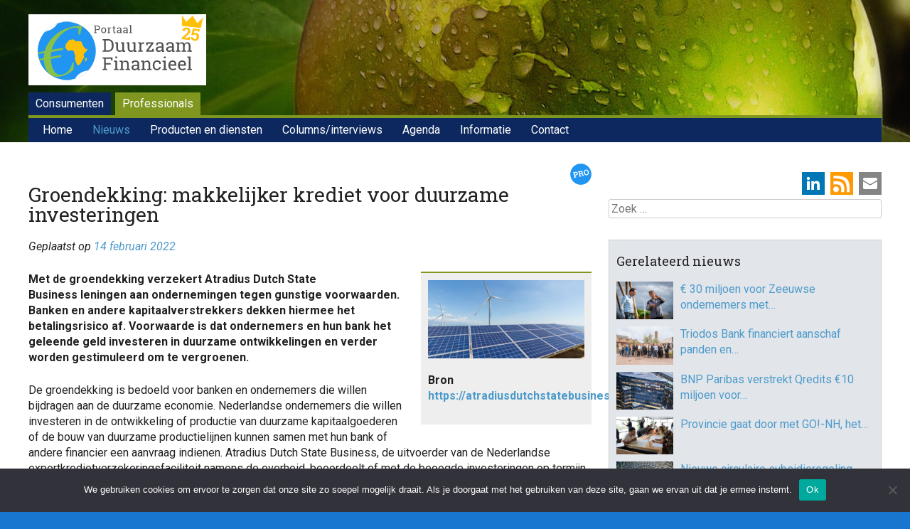

--- FILE ---
content_type: text/html; charset=UTF-8
request_url: https://www.duurzaam-beleggen.nl/2022/02/14/groendekking-makkelijker-krediet-voor-duurzame-investeringen/
body_size: 20098
content:
<!DOCTYPE html>
<html lang="nl-NL">
<head>
<meta charset="UTF-8" />
<meta name="viewport" content="width=device-width, initial-scale=1">
<title>Groendekking: makkelijker krediet voor duurzame investeringen - Duurzaam Financieel</title>
<link rel="profile" href="http://gmpg.org/xfn/11" />
<link rel="pingback" href="https://www.duurzaam-beleggen.nl/wordpress/xmlrpc.php" />
<!--[if lt IE 9]>
<script src="https://www.duurzaam-beleggen.nl/wordpress/wp-content/themes/haicu6_dubel/js/html5.js" type="text/javascript"></script>
<![endif]-->
<link rel="shortcut icon" href="https://www.duurzaam-beleggen.nl/wordpress/wp-content/themes/haicu6_dubel/images/favicon.ico" />
<link rel="stylesheet" href="https://www.duurzaam-beleggen.nl/wordpress/wp-content/themes/haicu6_dubel/style.css" type="text/css" media="screen" />
<meta name='robots' content='index, follow, max-image-preview:large, max-snippet:-1, max-video-preview:-1' />
<link rel="dns-prefetch" href="https://static.hupso.com/share/js/counters.js"><link rel="preconnect" href="https://static.hupso.com/share/js/counters.js"><link rel="preload" href="https://static.hupso.com/share/js/counters.js">
	<!-- This site is optimized with the Yoast SEO plugin v26.5 - https://yoast.com/wordpress/plugins/seo/ -->
	<link rel="canonical" href="https://www.duurzaam-beleggen.nl/2022/02/14/groendekking-makkelijker-krediet-voor-duurzame-investeringen/" />
	<meta property="og:locale" content="nl_NL" />
	<meta property="og:type" content="article" />
	<meta property="og:title" content="Groendekking: makkelijker krediet voor duurzame investeringen - Duurzaam Financieel" />
	<meta property="og:description" content="Met de groendekking verzekert Atradius Dutch State Business leningen aan ondernemingen tegen gunstige voorwaarden. Banken en andere kapitaalverstrekkers dekken hiermee het betalingsrisico af. Voorwaarde is dat ondernemers en hun bank het geleende geld investeren in duurzame ontwikkelingen en verder worden gestimuleerd om te vergroenen. [&hellip;]" />
	<meta property="og:url" content="https://www.duurzaam-beleggen.nl/2022/02/14/groendekking-makkelijker-krediet-voor-duurzame-investeringen/" />
	<meta property="og:site_name" content="Duurzaam Financieel" />
	<meta property="article:publisher" content="https://www.facebook.com/duurzaamfinancieel/" />
	<meta property="article:published_time" content="2022-02-14T11:34:26+00:00" />
	<meta property="og:image" content="https://www.duurzaam-beleggen.nl/wordpress/wp-content/uploads/2022/02/Zonnepaneel-met-windturbine.png" />
	<meta property="og:image:width" content="700" />
	<meta property="og:image:height" content="350" />
	<meta property="og:image:type" content="image/png" />
	<meta name="author" content="folkert" />
	<meta name="twitter:card" content="summary_large_image" />
	<meta name="twitter:creator" content="@duurzbeleggen" />
	<meta name="twitter:site" content="@duurzbeleggen" />
	<meta name="twitter:label1" content="Geschreven door" />
	<meta name="twitter:data1" content="folkert" />
	<meta name="twitter:label2" content="Geschatte leestijd" />
	<meta name="twitter:data2" content="2 minuten" />
	<script type="application/ld+json" class="yoast-schema-graph">{"@context":"https://schema.org","@graph":[{"@type":"WebPage","@id":"https://www.duurzaam-beleggen.nl/2022/02/14/groendekking-makkelijker-krediet-voor-duurzame-investeringen/","url":"https://www.duurzaam-beleggen.nl/2022/02/14/groendekking-makkelijker-krediet-voor-duurzame-investeringen/","name":"Groendekking: makkelijker krediet voor duurzame investeringen - Duurzaam Financieel","isPartOf":{"@id":"https://www.duurzaam-beleggen.nl/#website"},"primaryImageOfPage":{"@id":"https://www.duurzaam-beleggen.nl/2022/02/14/groendekking-makkelijker-krediet-voor-duurzame-investeringen/#primaryimage"},"image":{"@id":"https://www.duurzaam-beleggen.nl/2022/02/14/groendekking-makkelijker-krediet-voor-duurzame-investeringen/#primaryimage"},"thumbnailUrl":"https://www.duurzaam-beleggen.nl/wordpress/wp-content/uploads/2022/02/Zonnepaneel-met-windturbine.png","datePublished":"2022-02-14T11:34:26+00:00","author":{"@id":"https://www.duurzaam-beleggen.nl/#/schema/person/7365fb088c69bc9e23585ec1d25a2004"},"breadcrumb":{"@id":"https://www.duurzaam-beleggen.nl/2022/02/14/groendekking-makkelijker-krediet-voor-duurzame-investeringen/#breadcrumb"},"inLanguage":"nl-NL","potentialAction":[{"@type":"ReadAction","target":["https://www.duurzaam-beleggen.nl/2022/02/14/groendekking-makkelijker-krediet-voor-duurzame-investeringen/"]}]},{"@type":"ImageObject","inLanguage":"nl-NL","@id":"https://www.duurzaam-beleggen.nl/2022/02/14/groendekking-makkelijker-krediet-voor-duurzame-investeringen/#primaryimage","url":"https://www.duurzaam-beleggen.nl/wordpress/wp-content/uploads/2022/02/Zonnepaneel-met-windturbine.png","contentUrl":"https://www.duurzaam-beleggen.nl/wordpress/wp-content/uploads/2022/02/Zonnepaneel-met-windturbine.png","width":700,"height":350},{"@type":"BreadcrumbList","@id":"https://www.duurzaam-beleggen.nl/2022/02/14/groendekking-makkelijker-krediet-voor-duurzame-investeringen/#breadcrumb","itemListElement":[{"@type":"ListItem","position":1,"name":"Home","item":"https://www.duurzaam-beleggen.nl/"},{"@type":"ListItem","position":2,"name":"Nieuws","item":"https://www.duurzaam-beleggen.nl/nieuws/"},{"@type":"ListItem","position":3,"name":"Groendekking: makkelijker krediet voor duurzame investeringen"}]},{"@type":"WebSite","@id":"https://www.duurzaam-beleggen.nl/#website","url":"https://www.duurzaam-beleggen.nl/","name":"Duurzaam Financieel","description":"Portal voor duurzame financiële producten en ontwikkelingen","potentialAction":[{"@type":"SearchAction","target":{"@type":"EntryPoint","urlTemplate":"https://www.duurzaam-beleggen.nl/?s={search_term_string}"},"query-input":{"@type":"PropertyValueSpecification","valueRequired":true,"valueName":"search_term_string"}}],"inLanguage":"nl-NL"},{"@type":"Person","@id":"https://www.duurzaam-beleggen.nl/#/schema/person/7365fb088c69bc9e23585ec1d25a2004","name":"folkert","image":{"@type":"ImageObject","inLanguage":"nl-NL","@id":"https://www.duurzaam-beleggen.nl/#/schema/person/image/","url":"https://secure.gravatar.com/avatar/d8ce40b3331f8784fd111e5862d67a940ff993a658b390d621084128f32b8f57?s=96&d=mm&r=g","contentUrl":"https://secure.gravatar.com/avatar/d8ce40b3331f8784fd111e5862d67a940ff993a658b390d621084128f32b8f57?s=96&d=mm&r=g","caption":"folkert"},"url":"https://www.duurzaam-beleggen.nl/author/folkert/"}]}</script>
	<!-- / Yoast SEO plugin. -->


<link rel='dns-prefetch' href='//www.googletagmanager.com' />
<link rel="alternate" type="application/rss+xml" title="Duurzaam Financieel &raquo; feed" href="https://www.duurzaam-beleggen.nl/feed/" />
<link rel="alternate" type="application/rss+xml" title="Duurzaam Financieel &raquo; reacties feed" href="https://www.duurzaam-beleggen.nl/comments/feed/" />
<script type="text/javascript" id="wpp-js" src="https://www.duurzaam-beleggen.nl/wordpress/wp-content/plugins/wordpress-popular-posts/assets/js/wpp.min.js?ver=7.3.6" data-sampling="0" data-sampling-rate="100" data-api-url="https://www.duurzaam-beleggen.nl/wp-json/wordpress-popular-posts" data-post-id="71942" data-token="22a29908f0" data-lang="0" data-debug="0"></script>
<link rel="alternate" title="oEmbed (JSON)" type="application/json+oembed" href="https://www.duurzaam-beleggen.nl/wp-json/oembed/1.0/embed?url=https%3A%2F%2Fwww.duurzaam-beleggen.nl%2F2022%2F02%2F14%2Fgroendekking-makkelijker-krediet-voor-duurzame-investeringen%2F" />
<link rel="alternate" title="oEmbed (XML)" type="text/xml+oembed" href="https://www.duurzaam-beleggen.nl/wp-json/oembed/1.0/embed?url=https%3A%2F%2Fwww.duurzaam-beleggen.nl%2F2022%2F02%2F14%2Fgroendekking-makkelijker-krediet-voor-duurzame-investeringen%2F&#038;format=xml" />
<style id='wp-img-auto-sizes-contain-inline-css' type='text/css'>
img:is([sizes=auto i],[sizes^="auto," i]){contain-intrinsic-size:3000px 1500px}
/*# sourceURL=wp-img-auto-sizes-contain-inline-css */
</style>
<style id='wp-emoji-styles-inline-css' type='text/css'>

	img.wp-smiley, img.emoji {
		display: inline !important;
		border: none !important;
		box-shadow: none !important;
		height: 1em !important;
		width: 1em !important;
		margin: 0 0.07em !important;
		vertical-align: -0.1em !important;
		background: none !important;
		padding: 0 !important;
	}
/*# sourceURL=wp-emoji-styles-inline-css */
</style>
<style id='wp-block-library-inline-css' type='text/css'>
:root{--wp-block-synced-color:#7a00df;--wp-block-synced-color--rgb:122,0,223;--wp-bound-block-color:var(--wp-block-synced-color);--wp-editor-canvas-background:#ddd;--wp-admin-theme-color:#007cba;--wp-admin-theme-color--rgb:0,124,186;--wp-admin-theme-color-darker-10:#006ba1;--wp-admin-theme-color-darker-10--rgb:0,107,160.5;--wp-admin-theme-color-darker-20:#005a87;--wp-admin-theme-color-darker-20--rgb:0,90,135;--wp-admin-border-width-focus:2px}@media (min-resolution:192dpi){:root{--wp-admin-border-width-focus:1.5px}}.wp-element-button{cursor:pointer}:root .has-very-light-gray-background-color{background-color:#eee}:root .has-very-dark-gray-background-color{background-color:#313131}:root .has-very-light-gray-color{color:#eee}:root .has-very-dark-gray-color{color:#313131}:root .has-vivid-green-cyan-to-vivid-cyan-blue-gradient-background{background:linear-gradient(135deg,#00d084,#0693e3)}:root .has-purple-crush-gradient-background{background:linear-gradient(135deg,#34e2e4,#4721fb 50%,#ab1dfe)}:root .has-hazy-dawn-gradient-background{background:linear-gradient(135deg,#faaca8,#dad0ec)}:root .has-subdued-olive-gradient-background{background:linear-gradient(135deg,#fafae1,#67a671)}:root .has-atomic-cream-gradient-background{background:linear-gradient(135deg,#fdd79a,#004a59)}:root .has-nightshade-gradient-background{background:linear-gradient(135deg,#330968,#31cdcf)}:root .has-midnight-gradient-background{background:linear-gradient(135deg,#020381,#2874fc)}:root{--wp--preset--font-size--normal:16px;--wp--preset--font-size--huge:42px}.has-regular-font-size{font-size:1em}.has-larger-font-size{font-size:2.625em}.has-normal-font-size{font-size:var(--wp--preset--font-size--normal)}.has-huge-font-size{font-size:var(--wp--preset--font-size--huge)}.has-text-align-center{text-align:center}.has-text-align-left{text-align:left}.has-text-align-right{text-align:right}.has-fit-text{white-space:nowrap!important}#end-resizable-editor-section{display:none}.aligncenter{clear:both}.items-justified-left{justify-content:flex-start}.items-justified-center{justify-content:center}.items-justified-right{justify-content:flex-end}.items-justified-space-between{justify-content:space-between}.screen-reader-text{border:0;clip-path:inset(50%);height:1px;margin:-1px;overflow:hidden;padding:0;position:absolute;width:1px;word-wrap:normal!important}.screen-reader-text:focus{background-color:#ddd;clip-path:none;color:#444;display:block;font-size:1em;height:auto;left:5px;line-height:normal;padding:15px 23px 14px;text-decoration:none;top:5px;width:auto;z-index:100000}html :where(.has-border-color){border-style:solid}html :where([style*=border-top-color]){border-top-style:solid}html :where([style*=border-right-color]){border-right-style:solid}html :where([style*=border-bottom-color]){border-bottom-style:solid}html :where([style*=border-left-color]){border-left-style:solid}html :where([style*=border-width]){border-style:solid}html :where([style*=border-top-width]){border-top-style:solid}html :where([style*=border-right-width]){border-right-style:solid}html :where([style*=border-bottom-width]){border-bottom-style:solid}html :where([style*=border-left-width]){border-left-style:solid}html :where(img[class*=wp-image-]){height:auto;max-width:100%}:where(figure){margin:0 0 1em}html :where(.is-position-sticky){--wp-admin--admin-bar--position-offset:var(--wp-admin--admin-bar--height,0px)}@media screen and (max-width:600px){html :where(.is-position-sticky){--wp-admin--admin-bar--position-offset:0px}}

/*# sourceURL=wp-block-library-inline-css */
</style><style id='global-styles-inline-css' type='text/css'>
:root{--wp--preset--aspect-ratio--square: 1;--wp--preset--aspect-ratio--4-3: 4/3;--wp--preset--aspect-ratio--3-4: 3/4;--wp--preset--aspect-ratio--3-2: 3/2;--wp--preset--aspect-ratio--2-3: 2/3;--wp--preset--aspect-ratio--16-9: 16/9;--wp--preset--aspect-ratio--9-16: 9/16;--wp--preset--color--black: #000000;--wp--preset--color--cyan-bluish-gray: #abb8c3;--wp--preset--color--white: #ffffff;--wp--preset--color--pale-pink: #f78da7;--wp--preset--color--vivid-red: #cf2e2e;--wp--preset--color--luminous-vivid-orange: #ff6900;--wp--preset--color--luminous-vivid-amber: #fcb900;--wp--preset--color--light-green-cyan: #7bdcb5;--wp--preset--color--vivid-green-cyan: #00d084;--wp--preset--color--pale-cyan-blue: #8ed1fc;--wp--preset--color--vivid-cyan-blue: #0693e3;--wp--preset--color--vivid-purple: #9b51e0;--wp--preset--gradient--vivid-cyan-blue-to-vivid-purple: linear-gradient(135deg,rgb(6,147,227) 0%,rgb(155,81,224) 100%);--wp--preset--gradient--light-green-cyan-to-vivid-green-cyan: linear-gradient(135deg,rgb(122,220,180) 0%,rgb(0,208,130) 100%);--wp--preset--gradient--luminous-vivid-amber-to-luminous-vivid-orange: linear-gradient(135deg,rgb(252,185,0) 0%,rgb(255,105,0) 100%);--wp--preset--gradient--luminous-vivid-orange-to-vivid-red: linear-gradient(135deg,rgb(255,105,0) 0%,rgb(207,46,46) 100%);--wp--preset--gradient--very-light-gray-to-cyan-bluish-gray: linear-gradient(135deg,rgb(238,238,238) 0%,rgb(169,184,195) 100%);--wp--preset--gradient--cool-to-warm-spectrum: linear-gradient(135deg,rgb(74,234,220) 0%,rgb(151,120,209) 20%,rgb(207,42,186) 40%,rgb(238,44,130) 60%,rgb(251,105,98) 80%,rgb(254,248,76) 100%);--wp--preset--gradient--blush-light-purple: linear-gradient(135deg,rgb(255,206,236) 0%,rgb(152,150,240) 100%);--wp--preset--gradient--blush-bordeaux: linear-gradient(135deg,rgb(254,205,165) 0%,rgb(254,45,45) 50%,rgb(107,0,62) 100%);--wp--preset--gradient--luminous-dusk: linear-gradient(135deg,rgb(255,203,112) 0%,rgb(199,81,192) 50%,rgb(65,88,208) 100%);--wp--preset--gradient--pale-ocean: linear-gradient(135deg,rgb(255,245,203) 0%,rgb(182,227,212) 50%,rgb(51,167,181) 100%);--wp--preset--gradient--electric-grass: linear-gradient(135deg,rgb(202,248,128) 0%,rgb(113,206,126) 100%);--wp--preset--gradient--midnight: linear-gradient(135deg,rgb(2,3,129) 0%,rgb(40,116,252) 100%);--wp--preset--font-size--small: 13px;--wp--preset--font-size--medium: 20px;--wp--preset--font-size--large: 36px;--wp--preset--font-size--x-large: 42px;--wp--preset--spacing--20: 0.44rem;--wp--preset--spacing--30: 0.67rem;--wp--preset--spacing--40: 1rem;--wp--preset--spacing--50: 1.5rem;--wp--preset--spacing--60: 2.25rem;--wp--preset--spacing--70: 3.38rem;--wp--preset--spacing--80: 5.06rem;--wp--preset--shadow--natural: 6px 6px 9px rgba(0, 0, 0, 0.2);--wp--preset--shadow--deep: 12px 12px 50px rgba(0, 0, 0, 0.4);--wp--preset--shadow--sharp: 6px 6px 0px rgba(0, 0, 0, 0.2);--wp--preset--shadow--outlined: 6px 6px 0px -3px rgb(255, 255, 255), 6px 6px rgb(0, 0, 0);--wp--preset--shadow--crisp: 6px 6px 0px rgb(0, 0, 0);}:where(.is-layout-flex){gap: 0.5em;}:where(.is-layout-grid){gap: 0.5em;}body .is-layout-flex{display: flex;}.is-layout-flex{flex-wrap: wrap;align-items: center;}.is-layout-flex > :is(*, div){margin: 0;}body .is-layout-grid{display: grid;}.is-layout-grid > :is(*, div){margin: 0;}:where(.wp-block-columns.is-layout-flex){gap: 2em;}:where(.wp-block-columns.is-layout-grid){gap: 2em;}:where(.wp-block-post-template.is-layout-flex){gap: 1.25em;}:where(.wp-block-post-template.is-layout-grid){gap: 1.25em;}.has-black-color{color: var(--wp--preset--color--black) !important;}.has-cyan-bluish-gray-color{color: var(--wp--preset--color--cyan-bluish-gray) !important;}.has-white-color{color: var(--wp--preset--color--white) !important;}.has-pale-pink-color{color: var(--wp--preset--color--pale-pink) !important;}.has-vivid-red-color{color: var(--wp--preset--color--vivid-red) !important;}.has-luminous-vivid-orange-color{color: var(--wp--preset--color--luminous-vivid-orange) !important;}.has-luminous-vivid-amber-color{color: var(--wp--preset--color--luminous-vivid-amber) !important;}.has-light-green-cyan-color{color: var(--wp--preset--color--light-green-cyan) !important;}.has-vivid-green-cyan-color{color: var(--wp--preset--color--vivid-green-cyan) !important;}.has-pale-cyan-blue-color{color: var(--wp--preset--color--pale-cyan-blue) !important;}.has-vivid-cyan-blue-color{color: var(--wp--preset--color--vivid-cyan-blue) !important;}.has-vivid-purple-color{color: var(--wp--preset--color--vivid-purple) !important;}.has-black-background-color{background-color: var(--wp--preset--color--black) !important;}.has-cyan-bluish-gray-background-color{background-color: var(--wp--preset--color--cyan-bluish-gray) !important;}.has-white-background-color{background-color: var(--wp--preset--color--white) !important;}.has-pale-pink-background-color{background-color: var(--wp--preset--color--pale-pink) !important;}.has-vivid-red-background-color{background-color: var(--wp--preset--color--vivid-red) !important;}.has-luminous-vivid-orange-background-color{background-color: var(--wp--preset--color--luminous-vivid-orange) !important;}.has-luminous-vivid-amber-background-color{background-color: var(--wp--preset--color--luminous-vivid-amber) !important;}.has-light-green-cyan-background-color{background-color: var(--wp--preset--color--light-green-cyan) !important;}.has-vivid-green-cyan-background-color{background-color: var(--wp--preset--color--vivid-green-cyan) !important;}.has-pale-cyan-blue-background-color{background-color: var(--wp--preset--color--pale-cyan-blue) !important;}.has-vivid-cyan-blue-background-color{background-color: var(--wp--preset--color--vivid-cyan-blue) !important;}.has-vivid-purple-background-color{background-color: var(--wp--preset--color--vivid-purple) !important;}.has-black-border-color{border-color: var(--wp--preset--color--black) !important;}.has-cyan-bluish-gray-border-color{border-color: var(--wp--preset--color--cyan-bluish-gray) !important;}.has-white-border-color{border-color: var(--wp--preset--color--white) !important;}.has-pale-pink-border-color{border-color: var(--wp--preset--color--pale-pink) !important;}.has-vivid-red-border-color{border-color: var(--wp--preset--color--vivid-red) !important;}.has-luminous-vivid-orange-border-color{border-color: var(--wp--preset--color--luminous-vivid-orange) !important;}.has-luminous-vivid-amber-border-color{border-color: var(--wp--preset--color--luminous-vivid-amber) !important;}.has-light-green-cyan-border-color{border-color: var(--wp--preset--color--light-green-cyan) !important;}.has-vivid-green-cyan-border-color{border-color: var(--wp--preset--color--vivid-green-cyan) !important;}.has-pale-cyan-blue-border-color{border-color: var(--wp--preset--color--pale-cyan-blue) !important;}.has-vivid-cyan-blue-border-color{border-color: var(--wp--preset--color--vivid-cyan-blue) !important;}.has-vivid-purple-border-color{border-color: var(--wp--preset--color--vivid-purple) !important;}.has-vivid-cyan-blue-to-vivid-purple-gradient-background{background: var(--wp--preset--gradient--vivid-cyan-blue-to-vivid-purple) !important;}.has-light-green-cyan-to-vivid-green-cyan-gradient-background{background: var(--wp--preset--gradient--light-green-cyan-to-vivid-green-cyan) !important;}.has-luminous-vivid-amber-to-luminous-vivid-orange-gradient-background{background: var(--wp--preset--gradient--luminous-vivid-amber-to-luminous-vivid-orange) !important;}.has-luminous-vivid-orange-to-vivid-red-gradient-background{background: var(--wp--preset--gradient--luminous-vivid-orange-to-vivid-red) !important;}.has-very-light-gray-to-cyan-bluish-gray-gradient-background{background: var(--wp--preset--gradient--very-light-gray-to-cyan-bluish-gray) !important;}.has-cool-to-warm-spectrum-gradient-background{background: var(--wp--preset--gradient--cool-to-warm-spectrum) !important;}.has-blush-light-purple-gradient-background{background: var(--wp--preset--gradient--blush-light-purple) !important;}.has-blush-bordeaux-gradient-background{background: var(--wp--preset--gradient--blush-bordeaux) !important;}.has-luminous-dusk-gradient-background{background: var(--wp--preset--gradient--luminous-dusk) !important;}.has-pale-ocean-gradient-background{background: var(--wp--preset--gradient--pale-ocean) !important;}.has-electric-grass-gradient-background{background: var(--wp--preset--gradient--electric-grass) !important;}.has-midnight-gradient-background{background: var(--wp--preset--gradient--midnight) !important;}.has-small-font-size{font-size: var(--wp--preset--font-size--small) !important;}.has-medium-font-size{font-size: var(--wp--preset--font-size--medium) !important;}.has-large-font-size{font-size: var(--wp--preset--font-size--large) !important;}.has-x-large-font-size{font-size: var(--wp--preset--font-size--x-large) !important;}
/*# sourceURL=global-styles-inline-css */
</style>

<style id='classic-theme-styles-inline-css' type='text/css'>
/*! This file is auto-generated */
.wp-block-button__link{color:#fff;background-color:#32373c;border-radius:9999px;box-shadow:none;text-decoration:none;padding:calc(.667em + 2px) calc(1.333em + 2px);font-size:1.125em}.wp-block-file__button{background:#32373c;color:#fff;text-decoration:none}
/*# sourceURL=/wp-includes/css/classic-themes.min.css */
</style>
<link rel='stylesheet' id='cookie-notice-front-css' href='https://www.duurzaam-beleggen.nl/wordpress/wp-content/plugins/cookie-notice/css/front.min.css?ver=2.5.11' type='text/css' media='all' />
<link rel='stylesheet' id='events-manager-css' href='https://www.duurzaam-beleggen.nl/wordpress/wp-content/plugins/events-manager/includes/css/events-manager.min.css?ver=7.2.3' type='text/css' media='all' />
<link rel='stylesheet' id='foobox-free-min-css' href='https://www.duurzaam-beleggen.nl/wordpress/wp-content/plugins/foobox-image-lightbox/free/css/foobox.free.min.css?ver=2.7.35' type='text/css' media='all' />
<link rel='stylesheet' id='widget_ctp_css-css' href='https://www.duurzaam-beleggen.nl/wordpress/wp-content/plugins/haicu-widget-cpt-list/css/style.css?ver=6.9' type='text/css' media='all' />
<link rel='stylesheet' id='hupso_css-css' href='https://www.duurzaam-beleggen.nl/wordpress/wp-content/plugins/hupso-share-buttons-for-twitter-facebook-google/style.css?ver=6.9' type='text/css' media='all' />
<link rel='stylesheet' id='popupally-style-css' href='https://www.duurzaam-beleggen.nl/wordpress/wp-content/popupally-scripts/1-popupally-style.css?ver=2.1.6.13' type='text/css' media='all' />
<link rel='stylesheet' id='super-rss-reader-css' href='https://www.duurzaam-beleggen.nl/wordpress/wp-content/plugins/super-rss-reader-pro/public/css/style.min.css?ver=5.4' type='text/css' media='all' />
<link rel='stylesheet' id='search-filter-plugin-styles-css' href='https://www.duurzaam-beleggen.nl/wordpress/wp-content/plugins/search-filter-pro/public/assets/css/search-filter.min.css?ver=2.5.21' type='text/css' media='all' />
<link rel='stylesheet' id='wordpress-popular-posts-css-css' href='https://www.duurzaam-beleggen.nl/wordpress/wp-content/plugins/wordpress-popular-posts/assets/css/wpp.css?ver=7.3.6' type='text/css' media='all' />
<link rel='stylesheet' id='haicu6-style-css' href='https://www.duurzaam-beleggen.nl/wordpress/wp-content/themes/haicu6_dubel/style.css?ver=6.9' type='text/css' media='all' />
<link rel='stylesheet' id='wp-pagenavi-css' href='https://www.duurzaam-beleggen.nl/wordpress/wp-content/plugins/wp-pagenavi/pagenavi-css.css?ver=2.70' type='text/css' media='all' />
<link rel='stylesheet' id='wppb_stylesheet-css' href='https://www.duurzaam-beleggen.nl/wordpress/wp-content/plugins/profile-builder/assets/css/style-front-end.css?ver=3.15.1' type='text/css' media='all' />
<script type="text/javascript" id="cookie-notice-front-js-before">
/* <![CDATA[ */
var cnArgs = {"ajaxUrl":"https:\/\/www.duurzaam-beleggen.nl\/wordpress\/wp-admin\/admin-ajax.php","nonce":"59085a4829","hideEffect":"fade","position":"bottom","onScroll":false,"onScrollOffset":100,"onClick":false,"cookieName":"cookie_notice_accepted","cookieTime":2592000,"cookieTimeRejected":2592000,"globalCookie":false,"redirection":false,"cache":false,"revokeCookies":false,"revokeCookiesOpt":"automatic"};

//# sourceURL=cookie-notice-front-js-before
/* ]]> */
</script>
<script type="text/javascript" src="https://www.duurzaam-beleggen.nl/wordpress/wp-content/plugins/cookie-notice/js/front.min.js?ver=2.5.11" id="cookie-notice-front-js"></script>
<script type="text/javascript" src="https://www.duurzaam-beleggen.nl/wordpress/wp-includes/js/jquery/jquery.min.js?ver=3.7.1" id="jquery-core-js"></script>
<script type="text/javascript" src="https://www.duurzaam-beleggen.nl/wordpress/wp-includes/js/jquery/jquery-migrate.min.js?ver=3.4.1" id="jquery-migrate-js"></script>
<script type="text/javascript" src="https://www.duurzaam-beleggen.nl/wordpress/wp-includes/js/jquery/ui/core.min.js?ver=1.13.3" id="jquery-ui-core-js"></script>
<script type="text/javascript" src="https://www.duurzaam-beleggen.nl/wordpress/wp-includes/js/jquery/ui/mouse.min.js?ver=1.13.3" id="jquery-ui-mouse-js"></script>
<script type="text/javascript" src="https://www.duurzaam-beleggen.nl/wordpress/wp-includes/js/jquery/ui/sortable.min.js?ver=1.13.3" id="jquery-ui-sortable-js"></script>
<script type="text/javascript" src="https://www.duurzaam-beleggen.nl/wordpress/wp-includes/js/jquery/ui/datepicker.min.js?ver=1.13.3" id="jquery-ui-datepicker-js"></script>
<script type="text/javascript" id="jquery-ui-datepicker-js-after">
/* <![CDATA[ */
jQuery(function(jQuery){jQuery.datepicker.setDefaults({"closeText":"Sluiten","currentText":"Vandaag","monthNames":["januari","februari","maart","april","mei","juni","juli","augustus","september","oktober","november","december"],"monthNamesShort":["jan","feb","mrt","apr","mei","jun","jul","aug","sep","okt","nov","dec"],"nextText":"Volgende","prevText":"Vorige","dayNames":["zondag","maandag","dinsdag","woensdag","donderdag","vrijdag","zaterdag"],"dayNamesShort":["zo","ma","di","wo","do","vr","za"],"dayNamesMin":["Z","M","D","W","D","V","Z"],"dateFormat":"d MM yy","firstDay":1,"isRTL":false});});
//# sourceURL=jquery-ui-datepicker-js-after
/* ]]> */
</script>
<script type="text/javascript" src="https://www.duurzaam-beleggen.nl/wordpress/wp-includes/js/jquery/ui/resizable.min.js?ver=1.13.3" id="jquery-ui-resizable-js"></script>
<script type="text/javascript" src="https://www.duurzaam-beleggen.nl/wordpress/wp-includes/js/jquery/ui/draggable.min.js?ver=1.13.3" id="jquery-ui-draggable-js"></script>
<script type="text/javascript" src="https://www.duurzaam-beleggen.nl/wordpress/wp-includes/js/jquery/ui/controlgroup.min.js?ver=1.13.3" id="jquery-ui-controlgroup-js"></script>
<script type="text/javascript" src="https://www.duurzaam-beleggen.nl/wordpress/wp-includes/js/jquery/ui/checkboxradio.min.js?ver=1.13.3" id="jquery-ui-checkboxradio-js"></script>
<script type="text/javascript" src="https://www.duurzaam-beleggen.nl/wordpress/wp-includes/js/jquery/ui/button.min.js?ver=1.13.3" id="jquery-ui-button-js"></script>
<script type="text/javascript" src="https://www.duurzaam-beleggen.nl/wordpress/wp-includes/js/jquery/ui/dialog.min.js?ver=1.13.3" id="jquery-ui-dialog-js"></script>
<script type="text/javascript" id="events-manager-js-extra">
/* <![CDATA[ */
var EM = {"ajaxurl":"https://www.duurzaam-beleggen.nl/wordpress/wp-admin/admin-ajax.php","locationajaxurl":"https://www.duurzaam-beleggen.nl/wordpress/wp-admin/admin-ajax.php?action=locations_search","firstDay":"1","locale":"nl","dateFormat":"yy-mm-dd","ui_css":"https://www.duurzaam-beleggen.nl/wordpress/wp-content/plugins/events-manager/includes/css/jquery-ui/build.min.css","show24hours":"1","is_ssl":"1","autocomplete_limit":"10","calendar":{"breakpoints":{"small":560,"medium":908,"large":false},"month_format":"M Y"},"phone":"","datepicker":{"format":"d/m/Y","locale":"nl"},"search":{"breakpoints":{"small":650,"medium":850,"full":false}},"url":"https://www.duurzaam-beleggen.nl/wordpress/wp-content/plugins/events-manager","assets":{"input.em-uploader":{"js":{"em-uploader":{"url":"https://www.duurzaam-beleggen.nl/wordpress/wp-content/plugins/events-manager/includes/js/em-uploader.js?v=7.2.3","event":"em_uploader_ready"}}},".em-event-editor":{"js":{"event-editor":{"url":"https://www.duurzaam-beleggen.nl/wordpress/wp-content/plugins/events-manager/includes/js/events-manager-event-editor.js?v=7.2.3","event":"em_event_editor_ready"}},"css":{"event-editor":"https://www.duurzaam-beleggen.nl/wordpress/wp-content/plugins/events-manager/includes/css/events-manager-event-editor.min.css?v=7.2.3"}},".em-recurrence-sets, .em-timezone":{"js":{"luxon":{"url":"luxon/luxon.js?v=7.2.3","event":"em_luxon_ready"}}},".em-booking-form, #em-booking-form, .em-booking-recurring, .em-event-booking-form":{"js":{"em-bookings":{"url":"https://www.duurzaam-beleggen.nl/wordpress/wp-content/plugins/events-manager/includes/js/bookingsform.js?v=7.2.3","event":"em_booking_form_js_loaded"}}},"#em-opt-archetypes":{"js":{"archetypes":"https://www.duurzaam-beleggen.nl/wordpress/wp-content/plugins/events-manager/includes/js/admin-archetype-editor.js?v=7.2.3","archetypes_ms":"https://www.duurzaam-beleggen.nl/wordpress/wp-content/plugins/events-manager/includes/js/admin-archetypes.js?v=7.2.3","qs":"qs/qs.js?v=7.2.3"}}},"cached":"","google_maps_api":"AIzaSyA9B1adl8wAU9gXx3JFntU0Joj2rL1kWeU","txt_search":"Zoeken","txt_searching":"Bezig met zoeken...","txt_loading":"Aan het laden..."};
//# sourceURL=events-manager-js-extra
/* ]]> */
</script>
<script type="text/javascript" src="https://www.duurzaam-beleggen.nl/wordpress/wp-content/plugins/events-manager/includes/js/events-manager.js?ver=7.2.3" id="events-manager-js"></script>
<script type="text/javascript" src="https://www.duurzaam-beleggen.nl/wordpress/wp-content/plugins/events-manager/includes/external/flatpickr/l10n/nl.js?ver=7.2.3" id="em-flatpickr-localization-js"></script>
<script type="text/javascript" id="popupally-action-script-js-extra">
/* <![CDATA[ */
var popupally_action_object = {"popup_param":{"1":{"id":1,"timed-popup-delay":4,"cookie-duration":14,"priority":0,"popup-selector":"#popup-box-gfcr-1","popup-class":"popupally-opened-gfcr-1","cookie-name":"popupally-cookie-1","close-trigger":".popup-click-close-trigger-1"},"2":{"id":2,"cookie-duration":14,"priority":0,"popup-selector":"#popup-box-gfcr-2","popup-class":"popupally-opened-gfcr-2","cookie-name":"popupally-cookie-2","close-trigger":".popup-click-close-trigger-2"}}};
//# sourceURL=popupally-action-script-js-extra
/* ]]> */
</script>
<script type="text/javascript" src="https://www.duurzaam-beleggen.nl/wordpress/wp-content/plugins/popupally/resource/frontend/popup.min.js?ver=2.1.6" id="popupally-action-script-js"></script>
<script type="text/javascript" src="https://www.duurzaam-beleggen.nl/wordpress/wp-content/plugins/super-rss-reader-pro/public/js/jquery.easy-ticker.min.js?ver=5.4" id="jquery-easy-ticker-js"></script>
<script type="text/javascript" src="https://www.duurzaam-beleggen.nl/wordpress/wp-content/plugins/super-rss-reader-pro/public/js/script.min.js?ver=5.4" id="super-rss-reader-js"></script>
<script type="text/javascript" id="search-filter-plugin-build-js-extra">
/* <![CDATA[ */
var SF_LDATA = {"ajax_url":"https://www.duurzaam-beleggen.nl/wordpress/wp-admin/admin-ajax.php","home_url":"https://www.duurzaam-beleggen.nl/","extensions":[]};
//# sourceURL=search-filter-plugin-build-js-extra
/* ]]> */
</script>
<script type="text/javascript" src="https://www.duurzaam-beleggen.nl/wordpress/wp-content/plugins/search-filter-pro/public/assets/js/search-filter-build.min.js?ver=2.5.21" id="search-filter-plugin-build-js"></script>
<script type="text/javascript" src="https://www.duurzaam-beleggen.nl/wordpress/wp-content/plugins/search-filter-pro/public/assets/js/chosen.jquery.min.js?ver=2.5.21" id="search-filter-plugin-chosen-js"></script>
<script type="text/javascript" id="foobox-free-min-js-before">
/* <![CDATA[ */
/* Run FooBox FREE (v2.7.35) */
var FOOBOX = window.FOOBOX = {
	ready: true,
	disableOthers: false,
	o: {wordpress: { enabled: true }, countMessage:'image %index of %total', captions: { dataTitle: ["captionTitle","title"], dataDesc: ["captionDesc","description"] }, rel: '', excludes:'.fbx-link,.nofoobox,.nolightbox,a[href*="pinterest.com/pin/create/button/"]', affiliate : { enabled: false }},
	selectors: [
		".gallery", ".wp-block-gallery", ".wp-caption", ".wp-block-image", "a:has(img[class*=wp-image-])", ".foobox"
	],
	pre: function( $ ){
		// Custom JavaScript (Pre)
		
	},
	post: function( $ ){
		// Custom JavaScript (Post)
		
		// Custom Captions Code
		
	},
	custom: function( $ ){
		// Custom Extra JS
		
	}
};
//# sourceURL=foobox-free-min-js-before
/* ]]> */
</script>
<script type="text/javascript" src="https://www.duurzaam-beleggen.nl/wordpress/wp-content/plugins/foobox-image-lightbox/free/js/foobox.free.min.js?ver=2.7.35" id="foobox-free-min-js"></script>

<!-- Google tag (gtag.js) snippet toegevoegd door Site Kit -->
<!-- Google Analytics snippet toegevoegd door Site Kit -->
<script type="text/javascript" src="https://www.googletagmanager.com/gtag/js?id=G-PJZVBH2RQY" id="google_gtagjs-js" async></script>
<script type="text/javascript" id="google_gtagjs-js-after">
/* <![CDATA[ */
window.dataLayer = window.dataLayer || [];function gtag(){dataLayer.push(arguments);}
gtag("set","linker",{"domains":["www.duurzaam-beleggen.nl"]});
gtag("js", new Date());
gtag("set", "developer_id.dZTNiMT", true);
gtag("config", "G-PJZVBH2RQY");
//# sourceURL=google_gtagjs-js-after
/* ]]> */
</script>
<link rel="https://api.w.org/" href="https://www.duurzaam-beleggen.nl/wp-json/" /><link rel="alternate" title="JSON" type="application/json" href="https://www.duurzaam-beleggen.nl/wp-json/wp/v2/posts/71942" /><link rel="EditURI" type="application/rsd+xml" title="RSD" href="https://www.duurzaam-beleggen.nl/wordpress/xmlrpc.php?rsd" />
<link rel='shortlink' href='https://www.duurzaam-beleggen.nl/?p=71942' />
<meta name="generator" content="Site Kit by Google 1.167.0" />            <style id="wpp-loading-animation-styles">@-webkit-keyframes bgslide{from{background-position-x:0}to{background-position-x:-200%}}@keyframes bgslide{from{background-position-x:0}to{background-position-x:-200%}}.wpp-widget-block-placeholder,.wpp-shortcode-placeholder{margin:0 auto;width:60px;height:3px;background:#dd3737;background:linear-gradient(90deg,#dd3737 0%,#571313 10%,#dd3737 100%);background-size:200% auto;border-radius:3px;-webkit-animation:bgslide 1s infinite linear;animation:bgslide 1s infinite linear}</style>
            		<style type="text/css" id="wp-custom-css">
			.em.em-list .em-item .em-item-info h3.em-item-title a,
.em.em-list-widget .em-item .em-item-info .em-item-name a,
.em.pixelbones a
{
	color:#4d9bcb !important;
}
.em.em-list .em-item .em-item-info h3.em-item-title a:hover,
.em.em-list-widget .em-item .em-item-info .em-item-name a:hover,
.em.pixelbones a:hover {
	color:#7f971e !important;
}
.em.em-list .em-item .em-item-info a.button {
	color:#4d9bcb !important;
	border-color:#4d9bcb !important;
}
.em.em-list .em-item .em-item-info a.button:hover {
	color:#7f971e !important;
	border-color:#7f971e !important;
}
body .entry-content .em,
body .entry-content .em .em-event-content p{
	font-family: 'Roboto', sans-erif !important;
	line-height: 22px !important;
}
.em.em-item.em-item-single .em-item-meta h3 {
   text-transform: none;
}
.em.em-item.em-item-single .em-item-image img,
.em.em-item.em-item-single .em-item-image img{padding:0 !important;
border:0;
}
.em-event-where img {
	max-width:200px;
}
body .em.pixelbones h2,
body .em.pixelbones h3 {
   letter-spacing: 0px!important; 
}
.em.em-list .em-item .em-item-info {
    border: 0px !important;
}
.em.em-list-widget .em-item {
	flex-wrap:wrap;
}
.em.em-list-widget .em-item .em-item-info {
    border-left: 0 !important;
    padding-left: 0 !important;
}
.em.em-list-widget .em-item {
	margin-top:20px
}		</style>
		<script>
jQuery(document).ready(function($) {
	
	$('.menu-toggle').click(function () {
	 $( ".navigation-main ul" ).animate({
    height: "toggle"
  }, 400, function() {
    // Animation complete.
  });
   });
   
});</script>
<script>
  (function(i,s,o,g,r,a,m){i['GoogleAnalyticsObject']=r;i[r]=i[r]||function(){
  (i[r].q=i[r].q||[]).push(arguments)},i[r].l=1*new Date();a=s.createElement(o),
  m=s.getElementsByTagName(o)[0];a.async=1;a.src=g;m.parentNode.insertBefore(a,m)
  })(window,document,'script','//www.google-analytics.com/analytics.js','ga');

  ga('create', 'UA-1340263-2', 'auto');
  ga('send', 'pageview');

</script>


<script>
// starting the tiny slider
if (typeof tns === "function") { 
document.addEventListener('DOMContentLoaded', function() {
   var slider = tns({
    container: '.my-slider',
    items: 1,
    "autoplay": true,
  	"autoplayHoverPause": true,
  	"autoplayTimeout": 5000,
  	controls:false,
  	nav:true,
  	navPosition:"bottom",
  	autoplayButton:false,
  	"speed": 1000,
  });
}, false);
}
</script>
</head>

<body class="wp-singular post-template-default single single-post postid-71942 single-format-standard wp-theme-haicu6_dubel cookies-not-set">
<div id="page" class="hfeed site">
		<div class="header-wrapper"  style="background-image:url('https://www.duurzaam-beleggen.nl/wordpress/wp-content/themes/haicu6_dubel/images/header1.jpg');">
	<header id="masthead" class="site-header" role="banner">
		<!--<div class="menu-topmenu-container"><ul id="menu-topmenu" class="menu"><li id="menu-item-47634" class="socmed email menu-item menu-item-type-custom menu-item-object-custom menu-item-47634"><a target="_blank" href="http://duurzaam-beleggen.nl/contact/">E-mail</a></li>
<li id="menu-item-47637" class="socmed rss menu-item menu-item-type-custom menu-item-object-custom menu-item-47637"><a target="_blank" href="//www.duurzaam-beleggen.nl/rss-feeds/">RSS</a></li>
<li id="menu-item-47710" class="socmed linkedin menu-item menu-item-type-custom menu-item-object-custom menu-item-47710"><a target="_blank" href="https://www.linkedin.com/groups/4313680">LinkedIn</a></li>
</ul></div>-->
		<div class="site-branding">
			<a class="logo" href="https://www.duurzaam-beleggen.nl/" title="Duurzaam Financieel" rel="home"><img src="https://www.duurzaam-beleggen.nl/wordpress/wp-content/themes/haicu6_dubel/images/dubellogo25.png" alt="Duurzaam Financieel"></a>
		</div>
					<div class="hometabs">
				<a href="/" class="hometab">Consumenten</a>
				<a href="/professionals/" class="hometab active">Professionals</a>
			</div>
			<nav id="site-navigation" class="navigation-main" role="navigation">
				<div class="menu-toggle" aria-controls="primary-menu" aria-expanded="false"><img src="https://www.duurzaam-beleggen.nl/wordpress/wp-content/themes/haicu6_dubel/images/menu.png" alt="Menu"></div>
				<div class="menu-menu-professionals-container"><ul id="menu-menu-professionals" class="menu"><li id="menu-item-68880" class="menu-item menu-item-type-post_type menu-item-object-page menu-item-68880"><a href="https://www.duurzaam-beleggen.nl/professionals/">Home</a></li>
<li id="menu-item-68881" class="menu-item menu-item-type-taxonomy menu-item-object-nieuwsgroep current-post-ancestor current-menu-parent current-post-parent menu-item-has-children menu-item-68881"><a href="https://www.duurzaam-beleggen.nl/nieuwsgroep/professionals/">Nieuws</a>
<ul class="sub-menu">
	<li id="menu-item-68882" class="menu-item menu-item-type-taxonomy menu-item-object-nieuwsgroep current-post-ancestor current-menu-parent current-post-parent menu-item-68882"><a href="https://www.duurzaam-beleggen.nl/nieuwsgroep/professionals/">Actueel nieuwsoverzicht</a></li>
	<li id="menu-item-68912" class="menu-item menu-item-type-post_type menu-item-object-page menu-item-68912"><a href="https://www.duurzaam-beleggen.nl/nieuws-duurzaam-ondernemen/">Nieuws duurzaam ondernemen</a></li>
	<li id="menu-item-68911" class="menu-item menu-item-type-post_type menu-item-object-page menu-item-68911"><a href="https://www.duurzaam-beleggen.nl/vacatures/">Vacatures ESG/Financieel</a></li>
	<li id="menu-item-68883" class="menu-item menu-item-type-post_type menu-item-object-page menu-item-68883"><a href="https://www.duurzaam-beleggen.nl/nieuws-mvo-jaarverslagen/">Nieuwe MVO jaarverslagen ondernemingen</a></li>
</ul>
</li>
<li id="menu-item-68884" class="menu-item menu-item-type-post_type_archive menu-item-object-product menu-item-has-children menu-item-68884"><a href="https://www.duurzaam-beleggen.nl/product/">Producten en diensten</a>
<ul class="sub-menu">
	<li id="menu-item-75067" class="menu-item menu-item-type-post_type menu-item-object-page menu-item-75067"><a href="https://www.duurzaam-beleggen.nl/energiecontracten-prijzen-vergelijker/">Energiecontracten prijzen vergelijker</a></li>
	<li id="menu-item-68885" class="menu-item menu-item-type-taxonomy menu-item-object-productgroep menu-item-68885"><a href="https://www.duurzaam-beleggen.nl/productgroep/adviesbureausprof/">Adviesbureaus voor professionele markt</a></li>
	<li id="menu-item-68886" class="menu-item menu-item-type-taxonomy menu-item-object-productgroep menu-item-68886"><a href="https://www.duurzaam-beleggen.nl/productgroep/aandelen_institutioneel/">Duurzame aandelenfondsen Institutioneel</a></li>
	<li id="menu-item-68887" class="menu-item menu-item-type-taxonomy menu-item-object-productgroep menu-item-68887"><a href="https://www.duurzaam-beleggen.nl/productgroep/duurzame_obligatiefondsen_pro/">Duurzame obligatiefondsen &#8211; pro</a></li>
	<li id="menu-item-68894" class="menu-item menu-item-type-taxonomy menu-item-object-productgroep menu-item-68894"><a href="https://www.duurzaam-beleggen.nl/productgroep/crowdfunding-2/">Financiering door crowdfunding</a></li>
	<li id="menu-item-68895" class="menu-item menu-item-type-taxonomy menu-item-object-productgroep menu-item-68895"><a href="https://www.duurzaam-beleggen.nl/productgroep/greenbonds/">Green Bonds fondsen</a></li>
	<li id="menu-item-68896" class="menu-item menu-item-type-taxonomy menu-item-object-productgroep menu-item-68896"><a href="https://www.duurzaam-beleggen.nl/productgroep/groenbanken/">Groenfinanciering via een Groenbank</a></li>
	<li id="menu-item-68898" class="menu-item menu-item-type-taxonomy menu-item-object-productgroep menu-item-68898"><a href="https://www.duurzaam-beleggen.nl/productgroep/impact-investing/">Impact investing institutioneel</a></li>
	<li id="menu-item-69631" class="menu-item menu-item-type-taxonomy menu-item-object-productgroep menu-item-69631"><a href="https://www.duurzaam-beleggen.nl/productgroep/private-quity/">Private Equity / Participatiefondsen</a></li>
</ul>
</li>
<li id="menu-item-68888" class="menu-item menu-item-type-post_type menu-item-object-page menu-item-68888"><a href="https://www.duurzaam-beleggen.nl/columns-en-interviews-professionals/">Columns/interviews</a></li>
<li id="menu-item-68889" class="menu-item menu-item-type-post_type menu-item-object-page menu-item-68889"><a href="https://www.duurzaam-beleggen.nl/agenda-professioneel/">Agenda</a></li>
<li id="menu-item-68899" class="menu-item menu-item-type-post_type menu-item-object-page menu-item-has-children menu-item-68899"><a href="https://www.duurzaam-beleggen.nl/aanmelden-voor-e-mail-nieuwsbrief/">Informatie</a>
<ul class="sub-menu">
	<li id="menu-item-68900" class="menu-item menu-item-type-post_type menu-item-object-page menu-item-68900"><a href="https://www.duurzaam-beleggen.nl/aanmelden-voor-e-mail-nieuwsbrief/">Aanmelden voor e-mail nieuwsbrief</a></li>
	<li id="menu-item-68901" class="menu-item menu-item-type-post_type menu-item-object-page menu-item-68901"><a href="https://www.duurzaam-beleggen.nl/geschiedenis-duurzaam-beleggen/">Geschiedenis duurzaam beleggen</a></li>
	<li id="menu-item-68902" class="menu-item menu-item-type-post_type menu-item-object-page menu-item-68902"><a href="https://www.duurzaam-beleggen.nl/meest-renderende-duurzame-aandelenfonds/">Meest renderende Nederlandse duurzame aandelenfonds</a></li>
	<li id="menu-item-68903" class="menu-item menu-item-type-post_type menu-item-object-page menu-item-68903"><a href="https://www.duurzaam-beleggen.nl/organisaties/">Relevante organisaties</a></li>
	<li id="menu-item-68904" class="menu-item menu-item-type-post_type menu-item-object-page menu-item-68904"><a href="https://www.duurzaam-beleggen.nl/boekshop/">Boekshop</a></li>
	<li id="menu-item-68905" class="menu-item menu-item-type-post_type menu-item-object-page menu-item-68905"><a href="https://www.duurzaam-beleggen.nl/duurzame-beursindices/">Duurzame beursindices</a></li>
	<li id="menu-item-68906" class="menu-item menu-item-type-post_type menu-item-object-page menu-item-68906"><a href="https://www.duurzaam-beleggen.nl/informatie-aanvraag-mogelijkheden-adverteren/">Partner worden/adverteren</a></li>
</ul>
</li>
<li id="menu-item-68890" class="menu-item menu-item-type-post_type menu-item-object-page menu-item-has-children menu-item-68890"><a href="https://www.duurzaam-beleggen.nl/contact/">Contact</a>
<ul class="sub-menu">
	<li id="menu-item-68891" class="menu-item menu-item-type-post_type menu-item-object-page menu-item-68891"><a href="https://www.duurzaam-beleggen.nl/contact/">Contact</a></li>
	<li id="menu-item-68892" class="menu-item menu-item-type-post_type menu-item-object-page menu-item-68892"><a href="https://www.duurzaam-beleggen.nl/realisatie/">Realisatie</a></li>
	<li id="menu-item-68893" class="menu-item menu-item-type-post_type menu-item-object-page menu-item-68893"><a href="https://www.duurzaam-beleggen.nl/informatie-aanvraag-mogelijkheden-adverteren/">Partner worden/adverteren</a></li>
</ul>
</li>
</ul></div>			</nav><!-- #site-navigation -->
				
		

	</header><!-- #masthead -->
</div>
	<div id="main" class="site-main">

	<div id="primary" class="content-area">
		<div id="content" class="site-content" role="main">

				
			
<article id="post-71942" class="post-71942 post type-post status-publish format-standard has-post-thumbnail hentry category-geen-categorie tag-duurzaam-financieren nieuwsgroep-professionals">
	<header class="entry-header">
				<img class="voorpro" src="https://www.duurzaam-beleggen.nl/wordpress/wp-content/themes/haicu6_dubel/images/buttonpro.png" />
					<h1 class="entry-title">Groendekking: makkelijker krediet voor duurzame investeringen</h1>

		<div class="entry-meta">
			Geplaatst op <a href="https://www.duurzaam-beleggen.nl/2022/02/14/groendekking-makkelijker-krediet-voor-duurzame-investeringen/" title="12:34" rel="bookmark"><time class="entry-date" datetime="2022-02-14T12:34:26+01:00">14 februari 2022</time></a></span>		</div><!-- .entry-meta -->
	</header><!-- .entry-header -->

	<div class="entry-content">

		
		<div id="blok-kader">
			
		 <a rel="foobox" class="foobox fbx-link fbx-instance" href="https://www.duurzaam-beleggen.nl/wordpress/wp-content/uploads/2022/02/Zonnepaneel-met-windturbine.png" title="Groendekking: makkelijker krediet voor duurzame investeringen" ><img width="220" height="110" src="https://www.duurzaam-beleggen.nl/wordpress/wp-content/uploads/2022/02/Zonnepaneel-met-windturbine-220x110.png" class="attachment-thumb220 size-thumb220 wp-post-image" alt="" decoding="async" srcset="https://www.duurzaam-beleggen.nl/wordpress/wp-content/uploads/2022/02/Zonnepaneel-met-windturbine-220x110.png 220w, https://www.duurzaam-beleggen.nl/wordpress/wp-content/uploads/2022/02/Zonnepaneel-met-windturbine-300x150.png 300w, https://www.duurzaam-beleggen.nl/wordpress/wp-content/uploads/2022/02/Zonnepaneel-met-windturbine-440x220.png 440w, https://www.duurzaam-beleggen.nl/wordpress/wp-content/uploads/2022/02/Zonnepaneel-met-windturbine.png 700w" sizes="(max-width: 220px) 100vw, 220px" /></a>	
		
			<p class="kader">Bron<br /><a href="Atradius Dutch State Business" target=_blank>https://atradiusdutchstatebusiness.nl/</a>
			</p>
				


		</div>
		

						
		<p style="font-weight: 400;"><strong>Met de groendekking verzekert </strong><strong>Atradius</strong><strong> Dutch State Business leningen aan ondernemingen tegen gunstige voorwaarden. Banken en andere kapitaalverstrekkers dekken hiermee het betalingsrisico af. Voorwaarde is dat ondernemers en hun bank het geleende geld investeren in duurzame ontwikkelingen en verder worden gestimuleerd om te </strong><strong>vergroenen</strong><strong>.</strong></p>
<p style="font-weight: 400;">De groendekking is bedoeld voor banken en ondernemers die willen bijdragen aan de duurzame economie. Nederlandse ondernemers die willen investeren in de ontwikkeling of productie van duurzame kapitaalgoederen of de bouw van duurzame productielijnen kunnen samen met hun bank of andere financier een aanvraag indienen. Atradius Dutch State Business, de uitvoerder van de Nederlandse exportkredietverzekeringsfaciliteit namens de overheid, beoordeelt of met de beoogde investeringen op termijn export gerealiseerd kan worden en op hun concrete bijdrage aan het milieu. Denk hierbij aan het voorkomen van belastende uitstoot of het aantoonbaar verminderen hiervan.</p>
<p style="font-weight: 400;">Acceptatie vindt plaats met flexibelere polisvoorwaarden in vergelijking met reguliere exportkredietverzekeringen. Zo is de groendekking niet gebonden aan het mogelijk maken van één specifieke exporttransactie maar geeft ruimte aan de ondernemer om te vergroenen. De investeringslening wordt in stappen ter beschikking gesteld, als het bedrijf ontwikkelingsmijlpalen behaalt die zijn vastgesteld in het businessplan. De terugbetaling van de lening wordt ook gekoppeld aan het terugverdienprofiel van de investering. De uiteindelijke verstrekker van de lening –bijvoorbeeld een bank, fonds of crowdfundingplatform, acteert als de verzekerde partij en dient een aanvraag in voor de dekking op de investeringslening. Ondernemers dienen zelf een investeringsplan op te stellen waarna Atradius Dutch State Business het plan toetst aan de voorwaarden.</p>
<div style="padding-bottom:20px; padding-top:10px;" class="hupso-share-buttons"><!-- Hupso Share Buttons - https://www.hupso.com/share/ --><a class="hupso_counters" href="https://www.hupso.com/share/"><img decoding="async" src="https://static.hupso.com/share/buttons/lang/nl/share-small.png" style="border:0px; padding-top:2px; float:left;" alt="Share Button"/></a><script type="text/javascript">var hupso_services_c=new Array("facebook_like","facebook_send","pinterest","email","print","linkedin");var hupso_counters_lang = "en_US";var hupso_image_folder_url = "";var hupso_twitter_via="duurzbeleggen";var hupso_url_c="";var hupso_title_c="Groendekking%3A%20makkelijker%20krediet%20voor%20duurzame%20investeringen";</script><script type="text/javascript" src="https://static.hupso.com/share/js/counters.js"></script><!-- Hupso Share Buttons --></div>		
				

		


		
	</div><!-- .entry-content -->

	<footer class="entry-meta">
		Tags: <a href="https://www.duurzaam-beleggen.nl/tag/duurzaam-financieren/" rel="tag">Duurzaam lenen / financieren / investeren (zakelijk)</a>
			</footer><!-- .entry-meta -->
</article><!-- #post-## -->

				<nav role="navigation" id="nav-below" class="navigation-post">
		<h1 class="screen-reader-text">Post navigatie</h1>

	
		<div class="nav-previous"><a href="https://www.duurzaam-beleggen.nl/2022/02/11/aardgas-en-kernenergie-horen-niet-thuis-in-een-groene-taxonomie/" rel="prev"><span class="meta-nav">&larr;</span> Banken en verzekeraars: &#8216;aardgas en kernenergie geen duurzame belegging&#8217;</a></div>		<div class="nav-next"><a href="https://www.duurzaam-beleggen.nl/2022/02/14/top-ondernemers-zetten-massaal-de-schouders-onder-klimaattechnologie/" rel="next">Top ondernemers zetten massaal de schouders onder klimaattechnologie <span class="meta-nav">&rarr;</span></a></div>
	
	</nav><!-- #nav-below -->
	
						
			


		

		
		</div><!-- #content -->
	</div><!-- #primary -->

	<div id="secondary" class="widget-area" role="complementary">
								<aside id="nav_menu-4" class="widget widget_nav_menu"><div class="menu-topmenu-container"><ul id="menu-topmenu-1" class="menu"><li class="socmed email menu-item menu-item-type-custom menu-item-object-custom menu-item-47634"><a target="_blank" href="http://duurzaam-beleggen.nl/contact/">E-mail</a></li>
<li class="socmed rss menu-item menu-item-type-custom menu-item-object-custom menu-item-47637"><a target="_blank" href="//www.duurzaam-beleggen.nl/rss-feeds/">RSS</a></li>
<li class="socmed linkedin menu-item menu-item-type-custom menu-item-object-custom menu-item-47710"><a target="_blank" href="https://www.linkedin.com/groups/4313680">LinkedIn</a></li>
</ul></div></aside><aside id="search-4" class="widget widget_search">	<form method="get" id="searchform" class="searchform" action="https://www.duurzaam-beleggen.nl/" role="search">
		<label for="s" class="screen-reader-text">Zoek</label>
		<input type="search" class="field" name="s" value="" id="s" placeholder="Zoek &hellip;" />
		<input type="submit" class="submit" id="searchsubmit" value="Zoek" />
	</form>
</aside><aside id="widget_crp-3" class="widget crp_posts_list_widget"><h3 class="widget-title">Gerelateerd nieuws</h3><div class="crp_related crp_related_widget    "><ul><li><a href="https://www.duurzaam-beleggen.nl/2025/11/25/e-30-miljoen-voor-zeeuwse-ondernemers-met-verduurzamingsplannen/"     class="crp_link post-78360"><figure><img width="220" height="147" src="https://www.duurzaam-beleggen.nl/wordpress/wp-content/uploads/2025/11/Transitiefonds-Zeeland-220x147.jpg" class="crp_featured crp_thumb crp_thumbnail" alt="Transitiefonds Zeeland" style="" title="€ 30 miljoen voor Zeeuwse ondernemers met verduurzamingsplannen" decoding="async" loading="lazy" srcset="https://www.duurzaam-beleggen.nl/wordpress/wp-content/uploads/2025/11/Transitiefonds-Zeeland-220x147.jpg 220w, https://www.duurzaam-beleggen.nl/wordpress/wp-content/uploads/2025/11/Transitiefonds-Zeeland-300x200.jpg 300w, https://www.duurzaam-beleggen.nl/wordpress/wp-content/uploads/2025/11/Transitiefonds-Zeeland-1024x683.jpg 1024w, https://www.duurzaam-beleggen.nl/wordpress/wp-content/uploads/2025/11/Transitiefonds-Zeeland-768x512.jpg 768w, https://www.duurzaam-beleggen.nl/wordpress/wp-content/uploads/2025/11/Transitiefonds-Zeeland-1536x1025.jpg 1536w, https://www.duurzaam-beleggen.nl/wordpress/wp-content/uploads/2025/11/Transitiefonds-Zeeland-440x293.jpg 440w" sizes="auto, (max-width: 220px) 100vw, 220px" srcset="https://www.duurzaam-beleggen.nl/wordpress/wp-content/uploads/2025/11/Transitiefonds-Zeeland-220x147.jpg 220w, https://www.duurzaam-beleggen.nl/wordpress/wp-content/uploads/2025/11/Transitiefonds-Zeeland-300x200.jpg 300w, https://www.duurzaam-beleggen.nl/wordpress/wp-content/uploads/2025/11/Transitiefonds-Zeeland-1024x683.jpg 1024w, https://www.duurzaam-beleggen.nl/wordpress/wp-content/uploads/2025/11/Transitiefonds-Zeeland-768x512.jpg 768w, https://www.duurzaam-beleggen.nl/wordpress/wp-content/uploads/2025/11/Transitiefonds-Zeeland-1536x1025.jpg 1536w, https://www.duurzaam-beleggen.nl/wordpress/wp-content/uploads/2025/11/Transitiefonds-Zeeland-440x293.jpg 440w" /></figure><span class="crp_title">€ 30 miljoen voor Zeeuwse ondernemers met&hellip;</span></a></li><li><a href="https://www.duurzaam-beleggen.nl/2025/07/08/triodos-bank-financiert-aanschaf-panden-en-verduurzaming-maak-haarlem/"     class="crp_link post-77878"><figure><img width="220" height="146" src="https://www.duurzaam-beleggen.nl/wordpress/wp-content/uploads/2025/07/MAAKHaarlem-OndertekeningC-districtMAAKHaarlemGemeenteHaarlem3DMakersZone-20250626-CindyvanRees-HR-DSC_4977-220x146.jpg" class="crp_featured crp_thumb crp_thumbnail" alt="MAAKHaarlem-OndertekeningC-districtMAAKHaarlemGemeenteHaarlem3DMakersZone-20250626-CindyvanRees-HR-DSC_4977" style="" title="Triodos Bank financiert aanschaf panden en verduurzaming Maak Haarlem" decoding="async" loading="lazy" srcset="https://www.duurzaam-beleggen.nl/wordpress/wp-content/uploads/2025/07/MAAKHaarlem-OndertekeningC-districtMAAKHaarlemGemeenteHaarlem3DMakersZone-20250626-CindyvanRees-HR-DSC_4977-220x146.jpg 220w, https://www.duurzaam-beleggen.nl/wordpress/wp-content/uploads/2025/07/MAAKHaarlem-OndertekeningC-districtMAAKHaarlemGemeenteHaarlem3DMakersZone-20250626-CindyvanRees-HR-DSC_4977-300x200.jpg 300w, https://www.duurzaam-beleggen.nl/wordpress/wp-content/uploads/2025/07/MAAKHaarlem-OndertekeningC-districtMAAKHaarlemGemeenteHaarlem3DMakersZone-20250626-CindyvanRees-HR-DSC_4977-1024x681.jpg 1024w, https://www.duurzaam-beleggen.nl/wordpress/wp-content/uploads/2025/07/MAAKHaarlem-OndertekeningC-districtMAAKHaarlemGemeenteHaarlem3DMakersZone-20250626-CindyvanRees-HR-DSC_4977-768x511.jpg 768w, https://www.duurzaam-beleggen.nl/wordpress/wp-content/uploads/2025/07/MAAKHaarlem-OndertekeningC-districtMAAKHaarlemGemeenteHaarlem3DMakersZone-20250626-CindyvanRees-HR-DSC_4977-1536x1022.jpg 1536w, https://www.duurzaam-beleggen.nl/wordpress/wp-content/uploads/2025/07/MAAKHaarlem-OndertekeningC-districtMAAKHaarlemGemeenteHaarlem3DMakersZone-20250626-CindyvanRees-HR-DSC_4977-2048x1363.jpg 2048w, https://www.duurzaam-beleggen.nl/wordpress/wp-content/uploads/2025/07/MAAKHaarlem-OndertekeningC-districtMAAKHaarlemGemeenteHaarlem3DMakersZone-20250626-CindyvanRees-HR-DSC_4977-440x293.jpg 440w" sizes="auto, (max-width: 220px) 100vw, 220px" srcset="https://www.duurzaam-beleggen.nl/wordpress/wp-content/uploads/2025/07/MAAKHaarlem-OndertekeningC-districtMAAKHaarlemGemeenteHaarlem3DMakersZone-20250626-CindyvanRees-HR-DSC_4977-220x146.jpg 220w, https://www.duurzaam-beleggen.nl/wordpress/wp-content/uploads/2025/07/MAAKHaarlem-OndertekeningC-districtMAAKHaarlemGemeenteHaarlem3DMakersZone-20250626-CindyvanRees-HR-DSC_4977-300x200.jpg 300w, https://www.duurzaam-beleggen.nl/wordpress/wp-content/uploads/2025/07/MAAKHaarlem-OndertekeningC-districtMAAKHaarlemGemeenteHaarlem3DMakersZone-20250626-CindyvanRees-HR-DSC_4977-1024x681.jpg 1024w, https://www.duurzaam-beleggen.nl/wordpress/wp-content/uploads/2025/07/MAAKHaarlem-OndertekeningC-districtMAAKHaarlemGemeenteHaarlem3DMakersZone-20250626-CindyvanRees-HR-DSC_4977-768x511.jpg 768w, https://www.duurzaam-beleggen.nl/wordpress/wp-content/uploads/2025/07/MAAKHaarlem-OndertekeningC-districtMAAKHaarlemGemeenteHaarlem3DMakersZone-20250626-CindyvanRees-HR-DSC_4977-1536x1022.jpg 1536w, https://www.duurzaam-beleggen.nl/wordpress/wp-content/uploads/2025/07/MAAKHaarlem-OndertekeningC-districtMAAKHaarlemGemeenteHaarlem3DMakersZone-20250626-CindyvanRees-HR-DSC_4977-2048x1363.jpg 2048w, https://www.duurzaam-beleggen.nl/wordpress/wp-content/uploads/2025/07/MAAKHaarlem-OndertekeningC-districtMAAKHaarlemGemeenteHaarlem3DMakersZone-20250626-CindyvanRees-HR-DSC_4977-440x293.jpg 440w" /></figure><span class="crp_title">Triodos Bank financiert aanschaf panden en&hellip;</span></a></li><li><a href="https://www.duurzaam-beleggen.nl/2025/08/28/bnp-paribas-verstrekt-qredits-e10-miljoen-voor-duurzame-en-inclusieve-microkredieten-voor-kleine-ondernemers/"     class="crp_link post-78010"><figure><img width="220" height="147" src="https://www.duurzaam-beleggen.nl/wordpress/wp-content/uploads/2022/08/bnp_kantoor_nl-220x147.jpg" class="crp_featured crp_thumb crp_thumbnail" alt="bnp_kantoor_nl" style="" title="BNP Paribas verstrekt Qredits €10 miljoen voor duurzame en inclusieve microkredieten voor kleine ondernemers" decoding="async" loading="lazy" srcset="https://www.duurzaam-beleggen.nl/wordpress/wp-content/uploads/2022/08/bnp_kantoor_nl-220x147.jpg 220w, https://www.duurzaam-beleggen.nl/wordpress/wp-content/uploads/2022/08/bnp_kantoor_nl-300x200.jpg 300w, https://www.duurzaam-beleggen.nl/wordpress/wp-content/uploads/2022/08/bnp_kantoor_nl-1024x683.jpg 1024w, https://www.duurzaam-beleggen.nl/wordpress/wp-content/uploads/2022/08/bnp_kantoor_nl-768x512.jpg 768w, https://www.duurzaam-beleggen.nl/wordpress/wp-content/uploads/2022/08/bnp_kantoor_nl-1536x1024.jpg 1536w, https://www.duurzaam-beleggen.nl/wordpress/wp-content/uploads/2022/08/bnp_kantoor_nl-440x293.jpg 440w, https://www.duurzaam-beleggen.nl/wordpress/wp-content/uploads/2022/08/bnp_kantoor_nl.jpg 1920w" sizes="auto, (max-width: 220px) 100vw, 220px" srcset="https://www.duurzaam-beleggen.nl/wordpress/wp-content/uploads/2022/08/bnp_kantoor_nl-220x147.jpg 220w, https://www.duurzaam-beleggen.nl/wordpress/wp-content/uploads/2022/08/bnp_kantoor_nl-300x200.jpg 300w, https://www.duurzaam-beleggen.nl/wordpress/wp-content/uploads/2022/08/bnp_kantoor_nl-1024x683.jpg 1024w, https://www.duurzaam-beleggen.nl/wordpress/wp-content/uploads/2022/08/bnp_kantoor_nl-768x512.jpg 768w, https://www.duurzaam-beleggen.nl/wordpress/wp-content/uploads/2022/08/bnp_kantoor_nl-1536x1024.jpg 1536w, https://www.duurzaam-beleggen.nl/wordpress/wp-content/uploads/2022/08/bnp_kantoor_nl-440x293.jpg 440w, https://www.duurzaam-beleggen.nl/wordpress/wp-content/uploads/2022/08/bnp_kantoor_nl.jpg 1920w" /></figure><span class="crp_title">BNP Paribas verstrekt Qredits €10 miljoen voor&hellip;</span></a></li><li><a href="https://www.duurzaam-beleggen.nl/2025/06/19/provincie-gaat-door-met-go-nh-het-versnellingsprogramma-voor-ondernemers/"     class="crp_link post-77812"><figure><img width="220" height="147" src="https://www.duurzaam-beleggen.nl/wordpress/wp-content/uploads/2025/06/unnamed-2025-06-19T162953.649-220x147.jpg" class="crp_featured crp_thumb crp_thumbnail" alt="unnamed &#8211; 2025-06-19T162953.649" style="" title="Provincie gaat door met GO!-NH, het versnellingsprogramma voor ondernemers" decoding="async" loading="lazy" srcset="https://www.duurzaam-beleggen.nl/wordpress/wp-content/uploads/2025/06/unnamed-2025-06-19T162953.649-220x147.jpg 220w, https://www.duurzaam-beleggen.nl/wordpress/wp-content/uploads/2025/06/unnamed-2025-06-19T162953.649-300x200.jpg 300w, https://www.duurzaam-beleggen.nl/wordpress/wp-content/uploads/2025/06/unnamed-2025-06-19T162953.649-440x293.jpg 440w, https://www.duurzaam-beleggen.nl/wordpress/wp-content/uploads/2025/06/unnamed-2025-06-19T162953.649.jpg 549w" sizes="auto, (max-width: 220px) 100vw, 220px" srcset="https://www.duurzaam-beleggen.nl/wordpress/wp-content/uploads/2025/06/unnamed-2025-06-19T162953.649-220x147.jpg 220w, https://www.duurzaam-beleggen.nl/wordpress/wp-content/uploads/2025/06/unnamed-2025-06-19T162953.649-300x200.jpg 300w, https://www.duurzaam-beleggen.nl/wordpress/wp-content/uploads/2025/06/unnamed-2025-06-19T162953.649-440x293.jpg 440w, https://www.duurzaam-beleggen.nl/wordpress/wp-content/uploads/2025/06/unnamed-2025-06-19T162953.649.jpg 549w" /></figure><span class="crp_title">Provincie gaat door met GO!-NH, het&hellip;</span></a></li><li><a href="https://www.duurzaam-beleggen.nl/2025/11/10/nieuwe-circulaire-subsidieregeling-voor-zuid-hollandse-ondernemers/"     class="crp_link post-78285"><figure><img width="220" height="147" src="https://www.duurzaam-beleggen.nl/wordpress/wp-content/uploads/2021/12/circulair-220x147.jpg" class="crp_featured crp_thumb crp_thumbnail" alt="circulair" style="" title="Nieuwe circulaire subsidieregeling voor Zuid-Hollandse ondernemers" decoding="async" loading="lazy" srcset="https://www.duurzaam-beleggen.nl/wordpress/wp-content/uploads/2021/12/circulair-220x147.jpg 220w, https://www.duurzaam-beleggen.nl/wordpress/wp-content/uploads/2021/12/circulair-300x200.jpg 300w, https://www.duurzaam-beleggen.nl/wordpress/wp-content/uploads/2021/12/circulair-1024x683.jpg 1024w, https://www.duurzaam-beleggen.nl/wordpress/wp-content/uploads/2021/12/circulair-768x512.jpg 768w, https://www.duurzaam-beleggen.nl/wordpress/wp-content/uploads/2021/12/circulair-1536x1024.jpg 1536w, https://www.duurzaam-beleggen.nl/wordpress/wp-content/uploads/2021/12/circulair-2048x1365.jpg 2048w, https://www.duurzaam-beleggen.nl/wordpress/wp-content/uploads/2021/12/circulair-440x293.jpg 440w" sizes="auto, (max-width: 220px) 100vw, 220px" srcset="https://www.duurzaam-beleggen.nl/wordpress/wp-content/uploads/2021/12/circulair-220x147.jpg 220w, https://www.duurzaam-beleggen.nl/wordpress/wp-content/uploads/2021/12/circulair-300x200.jpg 300w, https://www.duurzaam-beleggen.nl/wordpress/wp-content/uploads/2021/12/circulair-1024x683.jpg 1024w, https://www.duurzaam-beleggen.nl/wordpress/wp-content/uploads/2021/12/circulair-768x512.jpg 768w, https://www.duurzaam-beleggen.nl/wordpress/wp-content/uploads/2021/12/circulair-1536x1024.jpg 1536w, https://www.duurzaam-beleggen.nl/wordpress/wp-content/uploads/2021/12/circulair-2048x1365.jpg 2048w, https://www.duurzaam-beleggen.nl/wordpress/wp-content/uploads/2021/12/circulair-440x293.jpg 440w" /></figure><span class="crp_title">Nieuwe circulaire subsidieregeling voor&hellip;</span></a></li></ul><div class="crp_clear"></div></div></aside><aside id="block-3" class="widget widget_block"><div class="popular-posts"><h3>Meest gelezen afgelopen week</h3><ul class="wpp-list">
<li class=""><a href="https://www.duurzaam-beleggen.nl/2025/12/08/asn-bank-opent-eerste-flagshipstore-in-utrecht/" target="_self"><img decoding="async" width="300" height="200" loading="lazy" src="https://www.duurzaam-beleggen.nl/wordpress/wp-content/uploads/2025/12/asn-flagshipstore-utrecht-interieur-1-persbericht.jpg" class="wpp-thumbnail wpp_featured attachment-gform-image-choice-sm size-gform-image-choice-sm wp-post-image" alt="" srcset="https://www.duurzaam-beleggen.nl/wordpress/wp-content/uploads/2025/12/asn-flagshipstore-utrecht-interieur-1-persbericht.jpg 1800w, https://www.duurzaam-beleggen.nl/wordpress/wp-content/uploads/2025/12/asn-flagshipstore-utrecht-interieur-1-persbericht-300x200.jpg 300w, https://www.duurzaam-beleggen.nl/wordpress/wp-content/uploads/2025/12/asn-flagshipstore-utrecht-interieur-1-persbericht-1024x683.jpg 1024w, https://www.duurzaam-beleggen.nl/wordpress/wp-content/uploads/2025/12/asn-flagshipstore-utrecht-interieur-1-persbericht-768x512.jpg 768w, https://www.duurzaam-beleggen.nl/wordpress/wp-content/uploads/2025/12/asn-flagshipstore-utrecht-interieur-1-persbericht-1536x1024.jpg 1536w, https://www.duurzaam-beleggen.nl/wordpress/wp-content/uploads/2025/12/asn-flagshipstore-utrecht-interieur-1-persbericht-220x147.jpg 220w, https://www.duurzaam-beleggen.nl/wordpress/wp-content/uploads/2025/12/asn-flagshipstore-utrecht-interieur-1-persbericht-440x293.jpg 440w"></a> <a href="https://www.duurzaam-beleggen.nl/2025/12/08/asn-bank-opent-eerste-flagshipstore-in-utrecht/" class="wpp-post-title" target="_self">ASN Bank opent eerste flagshipstore in Utrecht</a> <span class="wpp-meta post-stats"></span></li>
<li class=""><a href="https://www.duurzaam-beleggen.nl/2025/12/08/tommytomato-versterkt-missie-met-investering-van-lifetree-fund/" target="_self"><img decoding="async" width="300" height="160" loading="lazy" src="https://www.duurzaam-beleggen.nl/wordpress/wp-content/uploads/2025/12/school.jpg" class="wpp-thumbnail wpp_featured attachment-gform-image-choice-sm size-gform-image-choice-sm wp-post-image" alt="" srcset="https://www.duurzaam-beleggen.nl/wordpress/wp-content/uploads/2025/12/school.jpg 1720w, https://www.duurzaam-beleggen.nl/wordpress/wp-content/uploads/2025/12/school-300x160.jpg 300w, https://www.duurzaam-beleggen.nl/wordpress/wp-content/uploads/2025/12/school-1024x545.jpg 1024w, https://www.duurzaam-beleggen.nl/wordpress/wp-content/uploads/2025/12/school-768x409.jpg 768w, https://www.duurzaam-beleggen.nl/wordpress/wp-content/uploads/2025/12/school-1536x818.jpg 1536w, https://www.duurzaam-beleggen.nl/wordpress/wp-content/uploads/2025/12/school-220x117.jpg 220w, https://www.duurzaam-beleggen.nl/wordpress/wp-content/uploads/2025/12/school-440x234.jpg 440w"></a> <a href="https://www.duurzaam-beleggen.nl/2025/12/08/tommytomato-versterkt-missie-met-investering-van-lifetree-fund/" class="wpp-post-title" target="_self">TommyTomato versterkt missie met investering van LifeTree Fund</a> <span class="wpp-meta post-stats"></span></li>
<li class=""><a href="https://www.duurzaam-beleggen.nl/2025/12/10/wakuli-sluit-investeringsronde-af-met-5-miljoen-euro-van-ecbf-en-rabobank/" target="_self"><img decoding="async" width="300" height="200" loading="lazy" src="https://www.duurzaam-beleggen.nl/wordpress/wp-content/uploads/2025/12/unnamed-2025-12-10T083936.818.jpg" class="wpp-thumbnail wpp_featured attachment-gform-image-choice-sm size-gform-image-choice-sm wp-post-image" alt="" srcset="https://www.duurzaam-beleggen.nl/wordpress/wp-content/uploads/2025/12/unnamed-2025-12-10T083936.818.jpg 600w, https://www.duurzaam-beleggen.nl/wordpress/wp-content/uploads/2025/12/unnamed-2025-12-10T083936.818-300x200.jpg 300w, https://www.duurzaam-beleggen.nl/wordpress/wp-content/uploads/2025/12/unnamed-2025-12-10T083936.818-220x147.jpg 220w, https://www.duurzaam-beleggen.nl/wordpress/wp-content/uploads/2025/12/unnamed-2025-12-10T083936.818-440x293.jpg 440w"></a> <a href="https://www.duurzaam-beleggen.nl/2025/12/10/wakuli-sluit-investeringsronde-af-met-5-miljoen-euro-van-ecbf-en-rabobank/" class="wpp-post-title" target="_self">Wakuli sluit investeringsronde af met 5 miljoen euro van ECBF en Rabobank</a> <span class="wpp-meta post-stats"></span></li>
<li class=""><a href="https://www.duurzaam-beleggen.nl/2025/12/11/abp-en-allianz-steken-miljoenen-in-mijnbouwbedrijven-die-mensenrechten-schenden-in-congo/" target="_self"><img decoding="async" width="300" height="225" loading="lazy" src="https://www.duurzaam-beleggen.nl/wordpress/wp-content/uploads/2025/12/mijn_congo.jpg" class="wpp-thumbnail wpp_featured attachment-gform-image-choice-sm size-gform-image-choice-sm wp-post-image" alt="" srcset="https://www.duurzaam-beleggen.nl/wordpress/wp-content/uploads/2025/12/mijn_congo.jpg 2560w, https://www.duurzaam-beleggen.nl/wordpress/wp-content/uploads/2025/12/mijn_congo-300x225.jpg 300w, https://www.duurzaam-beleggen.nl/wordpress/wp-content/uploads/2025/12/mijn_congo-1024x767.jpg 1024w, https://www.duurzaam-beleggen.nl/wordpress/wp-content/uploads/2025/12/mijn_congo-768x575.jpg 768w, https://www.duurzaam-beleggen.nl/wordpress/wp-content/uploads/2025/12/mijn_congo-1536x1150.jpg 1536w, https://www.duurzaam-beleggen.nl/wordpress/wp-content/uploads/2025/12/mijn_congo-2048x1534.jpg 2048w, https://www.duurzaam-beleggen.nl/wordpress/wp-content/uploads/2025/12/mijn_congo-214x160.jpg 214w, https://www.duurzaam-beleggen.nl/wordpress/wp-content/uploads/2025/12/mijn_congo-427x320.jpg 427w"></a> <a href="https://www.duurzaam-beleggen.nl/2025/12/11/abp-en-allianz-steken-miljoenen-in-mijnbouwbedrijven-die-mensenrechten-schenden-in-congo/" class="wpp-post-title" target="_self">ABP en Allianz steken miljoenen in mijnbouwbedrijven die mensenrechten schenden in Congo</a> <span class="wpp-meta post-stats"></span></li>
<li class=""><a href="https://www.duurzaam-beleggen.nl/2025/12/09/triodos-bank-pleit-voor-fundamentele-herziening-van-het-financiele-systeem-en-sterkere-publieke-sturing-van-kapitaalstromen/" target="_self"><img decoding="async" width="300" height="167" loading="lazy" src="https://www.duurzaam-beleggen.nl/wordpress/wp-content/uploads/2023/08/triodos_new-scaled.jpg" class="wpp-thumbnail wpp_featured attachment-gform-image-choice-sm size-gform-image-choice-sm wp-post-image" alt="" srcset="https://www.duurzaam-beleggen.nl/wordpress/wp-content/uploads/2023/08/triodos_new-scaled.jpg 2560w, https://www.duurzaam-beleggen.nl/wordpress/wp-content/uploads/2023/08/triodos_new-300x167.jpg 300w, https://www.duurzaam-beleggen.nl/wordpress/wp-content/uploads/2023/08/triodos_new-1024x571.jpg 1024w, https://www.duurzaam-beleggen.nl/wordpress/wp-content/uploads/2023/08/triodos_new-768x428.jpg 768w, https://www.duurzaam-beleggen.nl/wordpress/wp-content/uploads/2023/08/triodos_new-1536x856.jpg 1536w, https://www.duurzaam-beleggen.nl/wordpress/wp-content/uploads/2023/08/triodos_new-2048x1142.jpg 2048w, https://www.duurzaam-beleggen.nl/wordpress/wp-content/uploads/2023/08/triodos_new-220x123.jpg 220w, https://www.duurzaam-beleggen.nl/wordpress/wp-content/uploads/2023/08/triodos_new-440x245.jpg 440w"></a> <a href="https://www.duurzaam-beleggen.nl/2025/12/09/triodos-bank-pleit-voor-fundamentele-herziening-van-het-financiele-systeem-en-sterkere-publieke-sturing-van-kapitaalstromen/" class="wpp-post-title" target="_self">Triodos Bank pleit voor fundamentele herziening van het financiële systeem en sterkere publieke sturing van kapitaalstromen</a> <span class="wpp-meta post-stats"></span></li>

</ul></div></aside><aside id="haicu_post_widget-2" class="widget haicu_post_widget">		<div class="cpt">
	<h3>Recent nieuws professionals</h3>	
<ul>
		

			<li><a title="Pensioensector zet belangrijke stappen richting structurele verankering duurzaamheidsrisico&#8217;s" href="https://www.duurzaam-beleggen.nl/2025/12/11/pensioensector-zet-belangrijke-stappen-richting-structurele-verankering-duurzaamheidsrisicos/">Pensioensector zet belangrijke stappen richting structurele verankering duurzaamheidsrisico&#8217;s</a></li>
				
		

			<li><a title="GroenvermogenNL investeert €19,3 miljoen in duurzame productie van fijnchemicaliën" href="https://www.duurzaam-beleggen.nl/2025/12/11/groenvermogennl-investeert-e193-miljoen-in-duurzame-productie-van-fijnchemicalien/">GroenvermogenNL investeert €19,3 miljoen in duurzame productie van fijnchemicaliën</a></li>
				
		

			<li><a title="EU wordt belangrijke emittent van groene obligaties" href="https://www.duurzaam-beleggen.nl/2025/12/10/eu-wordt-belangrijke-emittent-van-groene-obligaties/">EU wordt belangrijke emittent van groene obligaties</a></li>
				
		

			<li><a title="AFM: Naleving van de duurzaamheidsbepalingen voor product oversight &#038; governance (POG) moet beter" href="https://www.duurzaam-beleggen.nl/2025/12/10/afm-naleving-van-de-duurzaamheidsbepalingen-voor-product-oversight-governance-pog-moet-beter/">AFM: Naleving van de duurzaamheidsbepalingen voor product oversight &#038; governance (POG) moet beter</a></li>
				
		

			<li><a title="Wakuli sluit investeringsronde af met 5 miljoen euro van ECBF en Rabobank" href="https://www.duurzaam-beleggen.nl/2025/12/10/wakuli-sluit-investeringsronde-af-met-5-miljoen-euro-van-ecbf-en-rabobank/">Wakuli sluit investeringsronde af met 5 miljoen euro van ECBF en Rabobank</a></li>
				
		</ul>
	</div>
</aside>
	
	<aside id="super_rss_reader-2" class="widget widget_super_rss_reader"><h3 class="widget-title">Vacatures ESG/Duurzaam financieel</h3><!-- Start - Super RSS Reader v5.4-->
        <div class="super-rss-reader-widget"><div class="srr-main"><div class="srr-wrap srr-style-none srr-vticker" data-visible="2" data-speed="4000" data-id="srr-tab-590"><div class="srr-inner"><div class="srr-item" ><div class="srr-item-in srr-clearfix"><div class="srr-title"><a href="https://www.duurzaam-ondernemen.nl/vacature/sustainability-strategy-stagiair/" target="_blank" rel="nofollow noopener noreferrer" title="Sustainability Strategy stagiair">Sustainability Strategy stagiair</a></div>

<a href="https://www.duurzaam-ondernemen.nl/vacature/sustainability-strategy-stagiair/" class="srr-thumb srr-thumb-cover" style="width:150px;height:150px;"  target="_blank" rel="nofollow noopener noreferrer"><img src="https://www.duurzaam-ondernemen.nl/wordpress/wp-content/uploads/2025/12/meemaken-300x96.jpg" alt="Sustainability Strategy stagiair" align="left" loading="lazy" /></a>
</div></div><div class="srr-item srr-stripe" ><div class="srr-item-in srr-clearfix"><div class="srr-title"><a href="https://www.duurzaam-ondernemen.nl/vacature/director-responsible-investment-ri-strategist/" target="_blank" rel="nofollow noopener noreferrer" title="Director Responsible Investment (RI) Strategist">Director Responsible Investment (RI) Strategist</a></div>

<a href="https://www.duurzaam-ondernemen.nl/vacature/director-responsible-investment-ri-strategist/" class="srr-thumb srr-thumb-cover" style="width:150px;height:150px;"  target="_blank" rel="nofollow noopener noreferrer"><img src="https://www.duurzaam-ondernemen.nl/wordpress/wp-content/uploads/2024/10/columbia.png" alt="Director Responsible Investment (RI) Strategist" align="left" loading="lazy" /></a>
</div></div><div class="srr-item" ><div class="srr-item-in srr-clearfix"><div class="srr-title"><a href="https://www.duurzaam-ondernemen.nl/vacature/sustainable-finance-officer-climate/" target="_blank" rel="nofollow noopener noreferrer" title="Sustainable Finance Officer – Climate">Sustainable Finance Officer – Climate</a></div>

<a href="https://www.duurzaam-ondernemen.nl/vacature/sustainable-finance-officer-climate/" class="srr-thumb srr-thumb-cover" style="width:150px;height:150px;"  target="_blank" rel="nofollow noopener noreferrer"><img src="https://www.duurzaam-ondernemen.nl/wordpress/wp-content/uploads/2025/03/fmologoforwebsite.png" alt="Sustainable Finance Officer – Climate" align="left" loading="lazy" /></a>
</div></div><div class="srr-item srr-stripe" ><div class="srr-item-in srr-clearfix"><div class="srr-title"><a href="https://www.duurzaam-ondernemen.nl/vacature/sustainability-officer-19/" target="_blank" rel="nofollow noopener noreferrer" title="Sustainability Officer">Sustainability Officer</a></div>

<a href="https://www.duurzaam-ondernemen.nl/vacature/sustainability-officer-19/" class="srr-thumb srr-thumb-cover" style="width:150px;height:150px;"  target="_blank" rel="nofollow noopener noreferrer"><img src="https://www.duurzaam-ondernemen.nl/wordpress/wp-content/uploads/2021/06/ilx-300x198.jpg" alt="Sustainability Officer" align="left" loading="lazy" /></a>
</div></div><div class="srr-item" ><div class="srr-item-in srr-clearfix"><div class="srr-title"><a href="https://www.duurzaam-ondernemen.nl/vacature/sustainability-expertise-implementation-specialist-ssg/" target="_blank" rel="nofollow noopener noreferrer" title="Sustainability Expertise &amp; Implementation Specialist – SSG">Sustainability Expertise &amp; Implementation Specialist – SSG</a></div>

<a href="https://www.duurzaam-ondernemen.nl/vacature/sustainability-expertise-implementation-specialist-ssg/" class="srr-thumb srr-thumb-cover" style="width:150px;height:150px;"  target="_blank" rel="nofollow noopener noreferrer"><img src="https://www.duurzaam-ondernemen.nl/wordpress/wp-content/uploads/2024/02/ING_Group_N.V._Logo.svg_-300x76.png" alt="Sustainability Expertise &amp; Implementation Specialist – SSG" align="left" loading="lazy" /></a>
</div></div><div class="srr-item srr-stripe" ><div class="srr-item-in srr-clearfix"><div class="srr-title"><a href="https://www.duurzaam-ondernemen.nl/vacature/expert-esg-policy-implementation/" target="_blank" rel="nofollow noopener noreferrer" title="Expert ESG Policy Implementation">Expert ESG Policy Implementation</a></div>

<a href="https://www.duurzaam-ondernemen.nl/vacature/expert-esg-policy-implementation/" class="srr-thumb srr-thumb-cover" style="width:150px;height:150px;"  target="_blank" rel="nofollow noopener noreferrer"><img src="https://www.duurzaam-ondernemen.nl/wordpress/wp-content/uploads/2025/11/pensioenfonds_rail-300x117.jpg" alt="Expert ESG Policy Implementation" align="left" loading="lazy" /></a>
</div></div><div class="srr-item" ><div class="srr-item-in srr-clearfix"><div class="srr-title"><a href="https://www.duurzaam-ondernemen.nl/vacature/esg-impact-officer/" target="_blank" rel="nofollow noopener noreferrer" title="ESG &amp; Impact Officer">ESG &amp; Impact Officer</a></div>

<a href="https://www.duurzaam-ondernemen.nl/vacature/esg-impact-officer/" class="srr-thumb srr-thumb-cover" style="width:150px;height:150px;"  target="_blank" rel="nofollow noopener noreferrer"><img src="https://www.duurzaam-ondernemen.nl/wordpress/wp-content/uploads/2025/11/triple_jump-300x84.jpg" alt="ESG &amp; Impact Officer" align="left" loading="lazy" /></a>
</div></div></div></div></div></div><!-- End - Super RSS Reader --></aside>		
	</div><!-- #secondary -->

	</div><!-- #main -->
	<div id="footerwrap">
	<footer id="colophon" class="site-footer" role="contentinfo">
		<div class="col col1">
		<aside id="black-studio-tinymce-4" class="widget widget_black_studio_tinymce"><h3 class="widget-title">Adverteren</h3><div class="textwidget"><p>Er zijn ruimschoots mogelijkheden om op Duurzaam Financieel te adverteren en daarmee deze portal mogelijk te maken. Meer informatie aanvragen? Klik <a href="http://duurzaam-beleggen.nl/informatie-aanvraag-mogelijkheden-adverteren/">hier</a>!</p>
</div></aside>&nbsp;
		</div>
		<div class="col col2">
		<aside id="categories-3" class="widget widget_categories"><h3 class="widget-title">Nieuwscategorieën</h3><form action="https://www.duurzaam-beleggen.nl" method="get"><label class="screen-reader-text" for="cat">Nieuwscategorieën</label><select  name='cat' id='cat' class='postform'>
	<option value='-1'>Categorie selecteren</option>
	<option class="level-0" value="86">Adviesbureaus</option>
	<option class="level-0" value="76">Algemeen</option>
	<option class="level-0" value="87">Banken e.a. financiële instellingen en institutionele beleggers</option>
	<option class="level-0" value="102">Crowdfunding &amp; Sharefunding</option>
	<option class="level-0" value="77">Duurzaam beleggen</option>
	<option class="level-0" value="81">Duurzaam lenen &#8211; financieren</option>
	<option class="level-0" value="82">Duurzaam sparen</option>
	<option class="level-0" value="132">Duurzame kredietfaciliteit (Sustainability Linked Loans)</option>
	<option class="level-0" value="1">Geen categorie</option>
	<option class="level-0" value="116">Green / Climate/ Impact Bonds</option>
	<option class="level-0" value="78">Groen beleggen</option>
	<option class="level-0" value="107">Impact investing</option>
	<option class="level-0" value="108">Indexbeleggen/ETF&#8217;s</option>
	<option class="level-0" value="127">Professionals on the move</option>
	<option class="level-0" value="79">Sectorfondsen</option>
	<option class="level-0" value="80">Sociaal-ethisch beleggen en microfinanciering</option>
	<option class="level-0" value="128">Subsidie- en investeringsregelingen bedrijven</option>
	<option class="level-0" value="85">Vastgoed</option>
	<option class="level-0" value="115">Verduurzaming/energiebesparing woningen</option>
	<option class="level-0" value="106">Vermogensbeheer</option>
</select>
</form><script type="text/javascript">
/* <![CDATA[ */

( ( dropdownId ) => {
	const dropdown = document.getElementById( dropdownId );
	function onSelectChange() {
		setTimeout( () => {
			if ( 'escape' === dropdown.dataset.lastkey ) {
				return;
			}
			if ( dropdown.value && parseInt( dropdown.value ) > 0 && dropdown instanceof HTMLSelectElement ) {
				dropdown.parentElement.submit();
			}
		}, 250 );
	}
	function onKeyUp( event ) {
		if ( 'Escape' === event.key ) {
			dropdown.dataset.lastkey = 'escape';
		} else {
			delete dropdown.dataset.lastkey;
		}
	}
	function onClick() {
		delete dropdown.dataset.lastkey;
	}
	dropdown.addEventListener( 'keyup', onKeyUp );
	dropdown.addEventListener( 'click', onClick );
	dropdown.addEventListener( 'change', onSelectChange );
})( "cat" );

//# sourceURL=WP_Widget_Categories%3A%3Awidget
/* ]]> */
</script>
</aside>&nbsp;
		</div>
		<div class="col col3">
		<aside id="black-studio-tinymce-3" class="widget widget_black_studio_tinymce"><h3 class="widget-title">Realisatie</h3><div class="textwidget"><p>© 2000-2025<br />
<a href="https://www.duurzaam-beleggen.nl/wordpress/wp-content/uploads/2024/01/vdmeis25jaar.png"><img class="wp-image-75705 alignnone" src="https://www.duurzaam-beleggen.nl/wordpress/wp-content/uploads/2024/01/vdmeis25jaar-300x119.png" alt="" width="252" height="100" /></a></p>
<p><a href="//www.duurzaam-beleggen.nl/contact/">Contact/Redactie</a><br />
<a href="//www.duurzaam-beleggen.nl/disclaimer/">Disclaimer</a><br />
<a href="https://vandermolen-eis.nl/wp2/wp-content/uploads/2022/03/algemene-voorwaarden_03032022.pdf" target="_blank" rel="noopener">Algemene voorwaarden</a><br />
<a href="https://www.duurzaam-beleggen.nl/privacybeleid/">Privacybeleid</a></p>
</div></aside>&nbsp;
		</div>
	</footer><!-- #colophon -->
	</div><!-- #footerwrap -->
</div><!-- #page -->

<script type="speculationrules">
{"prefetch":[{"source":"document","where":{"and":[{"href_matches":"/*"},{"not":{"href_matches":["/wordpress/wp-*.php","/wordpress/wp-admin/*","/wordpress/wp-content/uploads/*","/wordpress/wp-content/*","/wordpress/wp-content/plugins/*","/wordpress/wp-content/themes/haicu6_dubel/*","/*\\?(.+)"]}},{"not":{"selector_matches":"a[rel~=\"nofollow\"]"}},{"not":{"selector_matches":".no-prefetch, .no-prefetch a"}}]},"eagerness":"conservative"}]}
</script>
		<script type="text/javascript">
			(function() {
				let targetObjectName = 'EM';
				if ( typeof window[targetObjectName] === 'object' && window[targetObjectName] !== null ) {
					Object.assign( window[targetObjectName], []);
				} else {
					console.warn( 'Could not merge extra data: window.' + targetObjectName + ' not found or not an object.' );
				}
			})();
		</script>
		<div id="popup-box-gfcr-1" class="popupally-overlay-gfcr-1 popup-click-close-trigger-1"><div class="popupally-outer-gfcr-1"><div class="popupally-inner-gfcr-1"><div class="popupally-center-gfcr"><div class="desc-gfcr">Het laatste duurzame financiële nieuws!</div><div class="logo-row-gfcr"><div class="clear-gfcr"></div><img class="logo-img-gfcr" src="https://www.duurzaam-beleggen.nl/wordpress/wp-content/themes/haicu6_dubel/images/dubellogo25.png" alt=""><div class="logo-text-gfcr">Meld u aan op de maandelijkse e-mail nieuwsbrief!</div><div class="clear-gfcr"></div></div><form action="//vandermolen-eis.us3.list-manage.com/subscribe/post?u=b903f5eb96e8a6deb05ae8907&amp;id=cda11d0c06" popupally-popup="1" class="popupally-signup-form-ishdye content-gfcr" method="post"><input type="hidden" name="FNAME" value=""/><input type="hidden" name="LNAME" value=""/><input type="hidden" name="BEDRIJF" value=""/><input type="hidden" name="MMERGE4" value="Consument/Particulier"/><input type="hidden" name="MMERGE4" value="Professional/Bedrijf"/><input type="hidden" name="b_b903f5eb96e8a6deb05ae8907_cda11d0c06" value=""/><input type="text" name="EMAIL" class="field-gfcr" placeholder="Voornaam"/><input type="email"  name="EMAIL" class="field-gfcr" placeholder="e-mail adres"/><input type="submit" class="popupally-form-submit submit-gfcr" value="Aanmelden" /></form><div class="privacy-gfcr">Uw informatie zal nooit met derden gedeeld worden of voor commerciële doeleinden gebruikt worden!</div></div></div><div title="Close" class="popupally-close-gfcr popup-click-close-trigger-1"></div></div></div><style type="text/css"> 
         /* Hide reCAPTCHA V3 badge */
        .grecaptcha-badge {
        
            visibility: hidden !important;
        
        }
    </style><!-- Start of Async HubSpot Analytics Code -->
<script type="text/javascript">
(function(d,s,i,r) {
if (d.getElementById(i)){return;}
var n=d.createElement(s),e=d.getElementsByTagName(s)[0];
n.id=i;n.src='//js.hs-analytics.net/analytics/'+(Math.ceil(new Date()/r)*r)+'/2856943.js';
e.parentNode.insertBefore(n, e);
})(document,"script","hs-analytics",300000);
</script>
<!-- End of Async HubSpot Analytics Code -->
<script type="text/javascript" src="https://www.duurzaam-beleggen.nl/wordpress/wp-includes/js/jquery/ui/effect.min.js?ver=1.13.3" id="jquery-effects-core-js"></script>
<script type="text/javascript" src="https://www.duurzaam-beleggen.nl/wordpress/wp-content/themes/haicu6_dubel/js/skip-link-focus-fix.js?ver=20130115" id="haicu6-skip-link-focus-fix-js"></script>
<script id="wp-emoji-settings" type="application/json">
{"baseUrl":"https://s.w.org/images/core/emoji/17.0.2/72x72/","ext":".png","svgUrl":"https://s.w.org/images/core/emoji/17.0.2/svg/","svgExt":".svg","source":{"concatemoji":"https://www.duurzaam-beleggen.nl/wordpress/wp-includes/js/wp-emoji-release.min.js?ver=6.9"}}
</script>
<script type="module">
/* <![CDATA[ */
/*! This file is auto-generated */
const a=JSON.parse(document.getElementById("wp-emoji-settings").textContent),o=(window._wpemojiSettings=a,"wpEmojiSettingsSupports"),s=["flag","emoji"];function i(e){try{var t={supportTests:e,timestamp:(new Date).valueOf()};sessionStorage.setItem(o,JSON.stringify(t))}catch(e){}}function c(e,t,n){e.clearRect(0,0,e.canvas.width,e.canvas.height),e.fillText(t,0,0);t=new Uint32Array(e.getImageData(0,0,e.canvas.width,e.canvas.height).data);e.clearRect(0,0,e.canvas.width,e.canvas.height),e.fillText(n,0,0);const a=new Uint32Array(e.getImageData(0,0,e.canvas.width,e.canvas.height).data);return t.every((e,t)=>e===a[t])}function p(e,t){e.clearRect(0,0,e.canvas.width,e.canvas.height),e.fillText(t,0,0);var n=e.getImageData(16,16,1,1);for(let e=0;e<n.data.length;e++)if(0!==n.data[e])return!1;return!0}function u(e,t,n,a){switch(t){case"flag":return n(e,"\ud83c\udff3\ufe0f\u200d\u26a7\ufe0f","\ud83c\udff3\ufe0f\u200b\u26a7\ufe0f")?!1:!n(e,"\ud83c\udde8\ud83c\uddf6","\ud83c\udde8\u200b\ud83c\uddf6")&&!n(e,"\ud83c\udff4\udb40\udc67\udb40\udc62\udb40\udc65\udb40\udc6e\udb40\udc67\udb40\udc7f","\ud83c\udff4\u200b\udb40\udc67\u200b\udb40\udc62\u200b\udb40\udc65\u200b\udb40\udc6e\u200b\udb40\udc67\u200b\udb40\udc7f");case"emoji":return!a(e,"\ud83e\u1fac8")}return!1}function f(e,t,n,a){let r;const o=(r="undefined"!=typeof WorkerGlobalScope&&self instanceof WorkerGlobalScope?new OffscreenCanvas(300,150):document.createElement("canvas")).getContext("2d",{willReadFrequently:!0}),s=(o.textBaseline="top",o.font="600 32px Arial",{});return e.forEach(e=>{s[e]=t(o,e,n,a)}),s}function r(e){var t=document.createElement("script");t.src=e,t.defer=!0,document.head.appendChild(t)}a.supports={everything:!0,everythingExceptFlag:!0},new Promise(t=>{let n=function(){try{var e=JSON.parse(sessionStorage.getItem(o));if("object"==typeof e&&"number"==typeof e.timestamp&&(new Date).valueOf()<e.timestamp+604800&&"object"==typeof e.supportTests)return e.supportTests}catch(e){}return null}();if(!n){if("undefined"!=typeof Worker&&"undefined"!=typeof OffscreenCanvas&&"undefined"!=typeof URL&&URL.createObjectURL&&"undefined"!=typeof Blob)try{var e="postMessage("+f.toString()+"("+[JSON.stringify(s),u.toString(),c.toString(),p.toString()].join(",")+"));",a=new Blob([e],{type:"text/javascript"});const r=new Worker(URL.createObjectURL(a),{name:"wpTestEmojiSupports"});return void(r.onmessage=e=>{i(n=e.data),r.terminate(),t(n)})}catch(e){}i(n=f(s,u,c,p))}t(n)}).then(e=>{for(const n in e)a.supports[n]=e[n],a.supports.everything=a.supports.everything&&a.supports[n],"flag"!==n&&(a.supports.everythingExceptFlag=a.supports.everythingExceptFlag&&a.supports[n]);var t;a.supports.everythingExceptFlag=a.supports.everythingExceptFlag&&!a.supports.flag,a.supports.everything||((t=a.source||{}).concatemoji?r(t.concatemoji):t.wpemoji&&t.twemoji&&(r(t.twemoji),r(t.wpemoji)))});
//# sourceURL=https://www.duurzaam-beleggen.nl/wordpress/wp-includes/js/wp-emoji-loader.min.js
/* ]]> */
</script>

		<!-- Cookie Notice plugin v2.5.11 by Hu-manity.co https://hu-manity.co/ -->
		<div id="cookie-notice" role="dialog" class="cookie-notice-hidden cookie-revoke-hidden cn-position-bottom" aria-label="Cookie Notice" style="background-color: rgba(50,50,58,1);"><div class="cookie-notice-container" style="color: #fff"><span id="cn-notice-text" class="cn-text-container">We gebruiken cookies om ervoor te zorgen dat onze site zo soepel mogelijk draait. Als je doorgaat met het gebruiken van deze site, gaan we ervan uit dat je ermee instemt.</span><span id="cn-notice-buttons" class="cn-buttons-container"><button id="cn-accept-cookie" data-cookie-set="accept" class="cn-set-cookie cn-button" aria-label="Ok" style="background-color: #00a99d">Ok</button></span><button type="button" id="cn-close-notice" data-cookie-set="accept" class="cn-close-icon" aria-label="Nee"></button></div>
			
		</div>
		<!-- / Cookie Notice plugin -->
</body>
</html>

--- FILE ---
content_type: text/css
request_url: https://www.duurzaam-beleggen.nl/wordpress/wp-content/plugins/haicu-widget-cpt-list/css/style.css?ver=6.9
body_size: 174
content:
/***************************************************
	Widget plugin - styling for ctp list
***************************************************/

.wpmu_cta_widget .cta {
	clear: both;
	width: 96%;
	margin: 10px 0;
	padding: 0.5em 2%;
	font: arial, sans-serif;
	font-size: 1.4rem;
	text-align: center;
	line-height: 1.8rem;
	background-color: #222;
	color: #fff;
}
.cta a:link,
.cta a:visited {
	text-decoration: none;
}
.cta a:hover,
.cta a:active {
	text-decoration: underline;
}